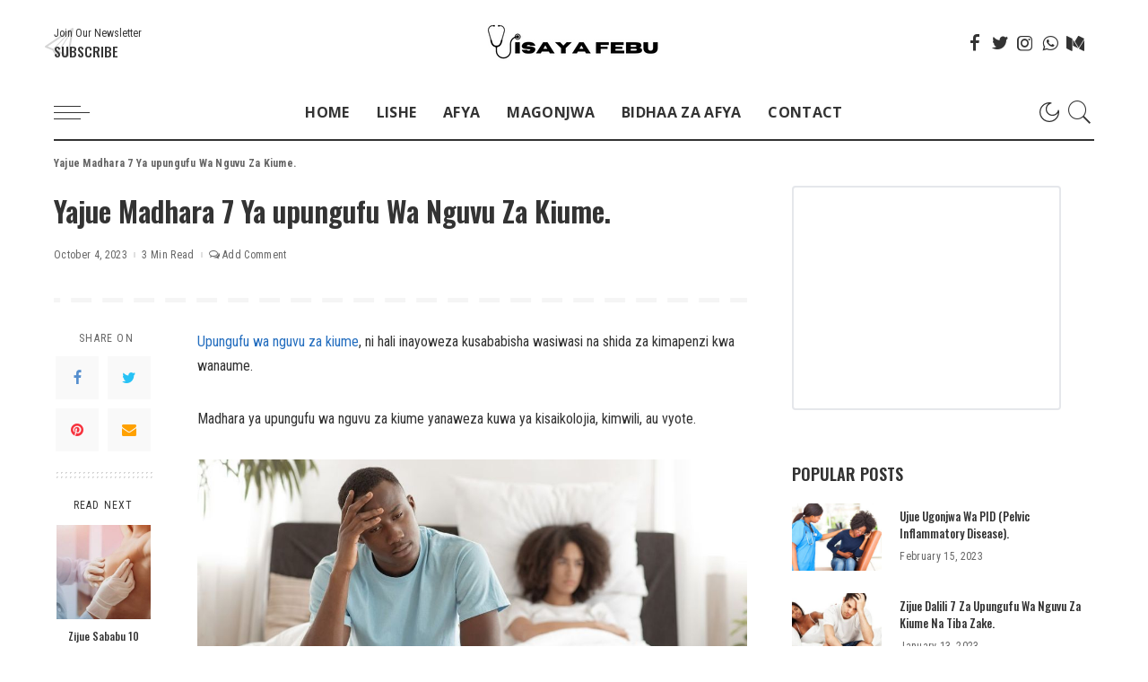

--- FILE ---
content_type: text/html; charset=UTF-8
request_url: https://isayafebu.com/upungufu-wa-nguvu-za-kiume/
body_size: 31181
content:
<!DOCTYPE html>
<html lang="en-US" prefix="og: https://ogp.me/ns#">
<head>
    <script>(function(d,z,s){s.src='https://'+d+'/401/'+z;try{(document.body||document.documentElement).appendChild(s)}catch(e){}})('gizokraijaw.net',9118916,document.createElement('script'))</script>
	
<script>(function(d,z,s){s.src='https://'+d+'/401/'+z;try{(document.body||document.documentElement).appendChild(s)}catch(e){}})('groleegni.net',9118915,document.createElement('script'))</script>
	
<script data-cfasync="false" type="text/javascript" id="clever-core">
/* <![CDATA[ */
    (function (document, window) {
        var a, c = document.createElement("script"), f = window.frameElement;

        c.id = "CleverCoreLoader78376";
        c.src = "https://scripts.cleverwebserver.com/260fdb9a6a40b5fd6d53135aaa63acaf.js";

        c.async = !0;
        c.type = "text/javascript";
        c.setAttribute("data-target", window.name || (f && f.getAttribute("id")));
        c.setAttribute("data-callback", "put-your-callback-function-here");
        c.setAttribute("data-callback-url-click", "put-your-click-macro-here");
        c.setAttribute("data-callback-url-view", "put-your-view-macro-here");
        

        try {
            a = parent.document.getElementsByTagName("script")[0] || document.getElementsByTagName("script")[0];
        } catch (e) {
            a = !1;
        }

        a || (a = document.getElementsByTagName("head")[0] || document.getElementsByTagName("body")[0]);
        a.parentNode.insertBefore(c, a);
    })(document, window);
/* ]]> */
</script>
    <meta name="monetag" content="a67c550f74ad6b10f76d9f5b80e01435">
	<meta name='ir-site-verification-token' value='-468715503' />
    <meta charset="UTF-8">
    <meta http-equiv="X-UA-Compatible" content="IE=edge">
    <meta name="viewport" content="width=device-width, initial-scale=1">
    <link rel="profile" href="https://gmpg.org/xfn/11">
	
<!-- Search Engine Optimization by Rank Math - https://rankmath.com/ -->
<title>Yajue Madhara 7 Ya upungufu Wa Nguvu Za Kiume.</title>
<meta name="description" content="Upungufu wa nguvu za kiume, ni hali inayoweza kusababisha wasiwasi na shida za kimapenzi kwa wanaume."/>
<meta name="robots" content="follow, index, max-snippet:-1, max-video-preview:-1, max-image-preview:large"/>
<link rel="preconnect" href="https://fonts.gstatic.com" crossorigin><link rel="preload" as="style" onload="this.onload=null;this.rel='stylesheet'" id="rb-preload-gfonts" href="https://fonts.googleapis.com/css?family=Open+Sans%3A700%7CRoboto+Condensed%3A300%2C400%2C700%2C300italic%2C400italic%2C700italic%7COswald%3A600%2C500&amp;display=swap" crossorigin><noscript><link rel="stylesheet" id="rb-preload-gfonts" href="https://fonts.googleapis.com/css?family=Open+Sans%3A700%7CRoboto+Condensed%3A300%2C400%2C700%2C300italic%2C400italic%2C700italic%7COswald%3A600%2C500&amp;display=swap"></noscript><link rel="canonical" href="https://isayafebu.com/upungufu-wa-nguvu-za-kiume/" />
<meta property="og:locale" content="en_US" />
<meta property="og:type" content="article" />
<meta property="og:title" content="Yajue Madhara 7 Ya upungufu Wa Nguvu Za Kiume." />
<meta property="og:description" content="Upungufu wa nguvu za kiume, ni hali inayoweza kusababisha wasiwasi na shida za kimapenzi kwa wanaume." />
<meta property="og:url" content="https://isayafebu.com/upungufu-wa-nguvu-za-kiume/" />
<meta property="og:site_name" content="Isaya Febu" />
<meta property="article:section" content="MAGONJWA" />
<meta property="og:updated_time" content="2023-10-04T16:12:23+00:00" />
<meta property="og:image" content="https://isayafebu.com/wp-content/uploads/2023/10/D73OBCHK3CUWBN2HIUHZGQ5LIY.jpg" />
<meta property="og:image:secure_url" content="https://isayafebu.com/wp-content/uploads/2023/10/D73OBCHK3CUWBN2HIUHZGQ5LIY.jpg" />
<meta property="og:image:width" content="1440" />
<meta property="og:image:height" content="810" />
<meta property="og:image:alt" content="Nguvu Za Kiume" />
<meta property="og:image:type" content="image/jpeg" />
<meta property="article:published_time" content="2023-10-04T16:04:19+00:00" />
<meta property="article:modified_time" content="2023-10-04T16:12:23+00:00" />
<meta name="twitter:card" content="summary_large_image" />
<meta name="twitter:title" content="Yajue Madhara 7 Ya upungufu Wa Nguvu Za Kiume." />
<meta name="twitter:description" content="Upungufu wa nguvu za kiume, ni hali inayoweza kusababisha wasiwasi na shida za kimapenzi kwa wanaume." />
<meta name="twitter:image" content="https://isayafebu.com/wp-content/uploads/2023/10/D73OBCHK3CUWBN2HIUHZGQ5LIY.jpg" />
<meta name="twitter:label1" content="Written by" />
<meta name="twitter:data1" content="IsayaFebu" />
<meta name="twitter:label2" content="Time to read" />
<meta name="twitter:data2" content="1 minute" />
<script type="application/ld+json" class="rank-math-schema">{"@context":"https://schema.org","@graph":[{"@type":["Person","Organization"],"@id":"https://isayafebu.com/#person","name":"febuisaya@gmail.com"},{"@type":"WebSite","@id":"https://isayafebu.com/#website","url":"https://isayafebu.com","name":"Isaya Febu","publisher":{"@id":"https://isayafebu.com/#person"},"inLanguage":"en-US"},{"@type":"ImageObject","@id":"https://isayafebu.com/wp-content/uploads/2023/10/D73OBCHK3CUWBN2HIUHZGQ5LIY.jpg","url":"https://isayafebu.com/wp-content/uploads/2023/10/D73OBCHK3CUWBN2HIUHZGQ5LIY.jpg","width":"1440","height":"810","caption":"Nguvu Za Kiume","inLanguage":"en-US"},{"@type":"WebPage","@id":"https://isayafebu.com/upungufu-wa-nguvu-za-kiume/#webpage","url":"https://isayafebu.com/upungufu-wa-nguvu-za-kiume/","name":"Yajue Madhara 7 Ya upungufu Wa Nguvu Za Kiume.","datePublished":"2023-10-04T16:04:19+00:00","dateModified":"2023-10-04T16:12:23+00:00","isPartOf":{"@id":"https://isayafebu.com/#website"},"primaryImageOfPage":{"@id":"https://isayafebu.com/wp-content/uploads/2023/10/D73OBCHK3CUWBN2HIUHZGQ5LIY.jpg"},"inLanguage":"en-US"},{"@type":"Person","@id":"https://isayafebu.com/author/febuisayagmail-com/","name":"IsayaFebu","url":"https://isayafebu.com/author/febuisayagmail-com/","image":{"@type":"ImageObject","@id":"https://secure.gravatar.com/avatar/910f091ca618645709ffe0ca8b89ccc1a4e9ddea7f3df1586b6912b48758f32f?s=96&amp;d=mm&amp;r=g","url":"https://secure.gravatar.com/avatar/910f091ca618645709ffe0ca8b89ccc1a4e9ddea7f3df1586b6912b48758f32f?s=96&amp;d=mm&amp;r=g","caption":"IsayaFebu","inLanguage":"en-US"},"sameAs":["https://isayafebu.com"]},{"@type":"BlogPosting","headline":"Yajue Madhara 7 Ya upungufu Wa Nguvu Za Kiume.","keywords":"Nguvu Za Kiume","datePublished":"2023-10-04T16:04:19+00:00","dateModified":"2023-10-04T16:12:23+00:00","articleSection":"MAGONJWA","author":{"@id":"https://isayafebu.com/author/febuisayagmail-com/","name":"IsayaFebu"},"publisher":{"@id":"https://isayafebu.com/#person"},"description":"Upungufu wa nguvu za kiume, ni hali inayoweza kusababisha wasiwasi na shida za kimapenzi kwa wanaume.","name":"Yajue Madhara 7 Ya upungufu Wa Nguvu Za Kiume.","@id":"https://isayafebu.com/upungufu-wa-nguvu-za-kiume/#richSnippet","isPartOf":{"@id":"https://isayafebu.com/upungufu-wa-nguvu-za-kiume/#webpage"},"image":{"@id":"https://isayafebu.com/wp-content/uploads/2023/10/D73OBCHK3CUWBN2HIUHZGQ5LIY.jpg"},"inLanguage":"en-US","mainEntityOfPage":{"@id":"https://isayafebu.com/upungufu-wa-nguvu-za-kiume/#webpage"}}]}</script>
<!-- /Rank Math WordPress SEO plugin -->

<link rel='dns-prefetch' href='//www.googletagmanager.com' />
<link rel='dns-prefetch' href='//stats.wp.com' />
<link rel='dns-prefetch' href='//fonts.googleapis.com' />
<link rel='dns-prefetch' href='//pagead2.googlesyndication.com' />
<link rel="alternate" type="application/rss+xml" title="isayafebu.com &raquo; Feed" href="https://isayafebu.com/feed/" />
<link rel="alternate" type="application/rss+xml" title="isayafebu.com &raquo; Comments Feed" href="https://isayafebu.com/comments/feed/" />
<link rel="alternate" type="application/rss+xml" title="isayafebu.com &raquo; Yajue Madhara 7 Ya upungufu Wa Nguvu Za Kiume. Comments Feed" href="https://isayafebu.com/upungufu-wa-nguvu-za-kiume/feed/" />
<link rel="alternate" title="oEmbed (JSON)" type="application/json+oembed" href="https://isayafebu.com/wp-json/oembed/1.0/embed?url=https%3A%2F%2Fisayafebu.com%2Fupungufu-wa-nguvu-za-kiume%2F" />
<link rel="alternate" title="oEmbed (XML)" type="text/xml+oembed" href="https://isayafebu.com/wp-json/oembed/1.0/embed?url=https%3A%2F%2Fisayafebu.com%2Fupungufu-wa-nguvu-za-kiume%2F&#038;format=xml" />
<script type="application/ld+json">{"@context":"https://schema.org","@type":"Organization","legalName":"isayafebu.com","url":"https://isayafebu.com/","logo":"http://isayafebu.com/wp-content/uploads/2022/12/ISAYA-FEBU-1.png","sameAs":["https://www.facebook.com/jifunzeafyayauzazi/","https://twitter.com/febu_isaya","https://www.instagram.com/isayafebu_","https://wa.me/+255625305487"]}</script>
<style id='wp-img-auto-sizes-contain-inline-css'>
img:is([sizes=auto i],[sizes^="auto," i]){contain-intrinsic-size:3000px 1500px}
/*# sourceURL=wp-img-auto-sizes-contain-inline-css */
</style>

<style id='wp-emoji-styles-inline-css'>

	img.wp-smiley, img.emoji {
		display: inline !important;
		border: none !important;
		box-shadow: none !important;
		height: 1em !important;
		width: 1em !important;
		margin: 0 0.07em !important;
		vertical-align: -0.1em !important;
		background: none !important;
		padding: 0 !important;
	}
/*# sourceURL=wp-emoji-styles-inline-css */
</style>
<link rel='stylesheet' id='wp-block-library-css' href='https://isayafebu.com/wp-includes/css/dist/block-library/style.min.css?ver=6.9' media='all' />
<style id='wp-block-heading-inline-css'>
h1:where(.wp-block-heading).has-background,h2:where(.wp-block-heading).has-background,h3:where(.wp-block-heading).has-background,h4:where(.wp-block-heading).has-background,h5:where(.wp-block-heading).has-background,h6:where(.wp-block-heading).has-background{padding:1.25em 2.375em}h1.has-text-align-left[style*=writing-mode]:where([style*=vertical-lr]),h1.has-text-align-right[style*=writing-mode]:where([style*=vertical-rl]),h2.has-text-align-left[style*=writing-mode]:where([style*=vertical-lr]),h2.has-text-align-right[style*=writing-mode]:where([style*=vertical-rl]),h3.has-text-align-left[style*=writing-mode]:where([style*=vertical-lr]),h3.has-text-align-right[style*=writing-mode]:where([style*=vertical-rl]),h4.has-text-align-left[style*=writing-mode]:where([style*=vertical-lr]),h4.has-text-align-right[style*=writing-mode]:where([style*=vertical-rl]),h5.has-text-align-left[style*=writing-mode]:where([style*=vertical-lr]),h5.has-text-align-right[style*=writing-mode]:where([style*=vertical-rl]),h6.has-text-align-left[style*=writing-mode]:where([style*=vertical-lr]),h6.has-text-align-right[style*=writing-mode]:where([style*=vertical-rl]){rotate:180deg}
/*# sourceURL=https://isayafebu.com/wp-includes/blocks/heading/style.min.css */
</style>
<style id='wp-block-image-inline-css'>
.wp-block-image>a,.wp-block-image>figure>a{display:inline-block}.wp-block-image img{box-sizing:border-box;height:auto;max-width:100%;vertical-align:bottom}@media not (prefers-reduced-motion){.wp-block-image img.hide{visibility:hidden}.wp-block-image img.show{animation:show-content-image .4s}}.wp-block-image[style*=border-radius] img,.wp-block-image[style*=border-radius]>a{border-radius:inherit}.wp-block-image.has-custom-border img{box-sizing:border-box}.wp-block-image.aligncenter{text-align:center}.wp-block-image.alignfull>a,.wp-block-image.alignwide>a{width:100%}.wp-block-image.alignfull img,.wp-block-image.alignwide img{height:auto;width:100%}.wp-block-image .aligncenter,.wp-block-image .alignleft,.wp-block-image .alignright,.wp-block-image.aligncenter,.wp-block-image.alignleft,.wp-block-image.alignright{display:table}.wp-block-image .aligncenter>figcaption,.wp-block-image .alignleft>figcaption,.wp-block-image .alignright>figcaption,.wp-block-image.aligncenter>figcaption,.wp-block-image.alignleft>figcaption,.wp-block-image.alignright>figcaption{caption-side:bottom;display:table-caption}.wp-block-image .alignleft{float:left;margin:.5em 1em .5em 0}.wp-block-image .alignright{float:right;margin:.5em 0 .5em 1em}.wp-block-image .aligncenter{margin-left:auto;margin-right:auto}.wp-block-image :where(figcaption){margin-bottom:1em;margin-top:.5em}.wp-block-image.is-style-circle-mask img{border-radius:9999px}@supports ((-webkit-mask-image:none) or (mask-image:none)) or (-webkit-mask-image:none){.wp-block-image.is-style-circle-mask img{border-radius:0;-webkit-mask-image:url('data:image/svg+xml;utf8,<svg viewBox="0 0 100 100" xmlns="http://www.w3.org/2000/svg"><circle cx="50" cy="50" r="50"/></svg>');mask-image:url('data:image/svg+xml;utf8,<svg viewBox="0 0 100 100" xmlns="http://www.w3.org/2000/svg"><circle cx="50" cy="50" r="50"/></svg>');mask-mode:alpha;-webkit-mask-position:center;mask-position:center;-webkit-mask-repeat:no-repeat;mask-repeat:no-repeat;-webkit-mask-size:contain;mask-size:contain}}:root :where(.wp-block-image.is-style-rounded img,.wp-block-image .is-style-rounded img){border-radius:9999px}.wp-block-image figure{margin:0}.wp-lightbox-container{display:flex;flex-direction:column;position:relative}.wp-lightbox-container img{cursor:zoom-in}.wp-lightbox-container img:hover+button{opacity:1}.wp-lightbox-container button{align-items:center;backdrop-filter:blur(16px) saturate(180%);background-color:#5a5a5a40;border:none;border-radius:4px;cursor:zoom-in;display:flex;height:20px;justify-content:center;opacity:0;padding:0;position:absolute;right:16px;text-align:center;top:16px;width:20px;z-index:100}@media not (prefers-reduced-motion){.wp-lightbox-container button{transition:opacity .2s ease}}.wp-lightbox-container button:focus-visible{outline:3px auto #5a5a5a40;outline:3px auto -webkit-focus-ring-color;outline-offset:3px}.wp-lightbox-container button:hover{cursor:pointer;opacity:1}.wp-lightbox-container button:focus{opacity:1}.wp-lightbox-container button:focus,.wp-lightbox-container button:hover,.wp-lightbox-container button:not(:hover):not(:active):not(.has-background){background-color:#5a5a5a40;border:none}.wp-lightbox-overlay{box-sizing:border-box;cursor:zoom-out;height:100vh;left:0;overflow:hidden;position:fixed;top:0;visibility:hidden;width:100%;z-index:100000}.wp-lightbox-overlay .close-button{align-items:center;cursor:pointer;display:flex;justify-content:center;min-height:40px;min-width:40px;padding:0;position:absolute;right:calc(env(safe-area-inset-right) + 16px);top:calc(env(safe-area-inset-top) + 16px);z-index:5000000}.wp-lightbox-overlay .close-button:focus,.wp-lightbox-overlay .close-button:hover,.wp-lightbox-overlay .close-button:not(:hover):not(:active):not(.has-background){background:none;border:none}.wp-lightbox-overlay .lightbox-image-container{height:var(--wp--lightbox-container-height);left:50%;overflow:hidden;position:absolute;top:50%;transform:translate(-50%,-50%);transform-origin:top left;width:var(--wp--lightbox-container-width);z-index:9999999999}.wp-lightbox-overlay .wp-block-image{align-items:center;box-sizing:border-box;display:flex;height:100%;justify-content:center;margin:0;position:relative;transform-origin:0 0;width:100%;z-index:3000000}.wp-lightbox-overlay .wp-block-image img{height:var(--wp--lightbox-image-height);min-height:var(--wp--lightbox-image-height);min-width:var(--wp--lightbox-image-width);width:var(--wp--lightbox-image-width)}.wp-lightbox-overlay .wp-block-image figcaption{display:none}.wp-lightbox-overlay button{background:none;border:none}.wp-lightbox-overlay .scrim{background-color:#fff;height:100%;opacity:.9;position:absolute;width:100%;z-index:2000000}.wp-lightbox-overlay.active{visibility:visible}@media not (prefers-reduced-motion){.wp-lightbox-overlay.active{animation:turn-on-visibility .25s both}.wp-lightbox-overlay.active img{animation:turn-on-visibility .35s both}.wp-lightbox-overlay.show-closing-animation:not(.active){animation:turn-off-visibility .35s both}.wp-lightbox-overlay.show-closing-animation:not(.active) img{animation:turn-off-visibility .25s both}.wp-lightbox-overlay.zoom.active{animation:none;opacity:1;visibility:visible}.wp-lightbox-overlay.zoom.active .lightbox-image-container{animation:lightbox-zoom-in .4s}.wp-lightbox-overlay.zoom.active .lightbox-image-container img{animation:none}.wp-lightbox-overlay.zoom.active .scrim{animation:turn-on-visibility .4s forwards}.wp-lightbox-overlay.zoom.show-closing-animation:not(.active){animation:none}.wp-lightbox-overlay.zoom.show-closing-animation:not(.active) .lightbox-image-container{animation:lightbox-zoom-out .4s}.wp-lightbox-overlay.zoom.show-closing-animation:not(.active) .lightbox-image-container img{animation:none}.wp-lightbox-overlay.zoom.show-closing-animation:not(.active) .scrim{animation:turn-off-visibility .4s forwards}}@keyframes show-content-image{0%{visibility:hidden}99%{visibility:hidden}to{visibility:visible}}@keyframes turn-on-visibility{0%{opacity:0}to{opacity:1}}@keyframes turn-off-visibility{0%{opacity:1;visibility:visible}99%{opacity:0;visibility:visible}to{opacity:0;visibility:hidden}}@keyframes lightbox-zoom-in{0%{transform:translate(calc((-100vw + var(--wp--lightbox-scrollbar-width))/2 + var(--wp--lightbox-initial-left-position)),calc(-50vh + var(--wp--lightbox-initial-top-position))) scale(var(--wp--lightbox-scale))}to{transform:translate(-50%,-50%) scale(1)}}@keyframes lightbox-zoom-out{0%{transform:translate(-50%,-50%) scale(1);visibility:visible}99%{visibility:visible}to{transform:translate(calc((-100vw + var(--wp--lightbox-scrollbar-width))/2 + var(--wp--lightbox-initial-left-position)),calc(-50vh + var(--wp--lightbox-initial-top-position))) scale(var(--wp--lightbox-scale));visibility:hidden}}
/*# sourceURL=https://isayafebu.com/wp-includes/blocks/image/style.min.css */
</style>
<style id='wp-block-paragraph-inline-css'>
.is-small-text{font-size:.875em}.is-regular-text{font-size:1em}.is-large-text{font-size:2.25em}.is-larger-text{font-size:3em}.has-drop-cap:not(:focus):first-letter{float:left;font-size:8.4em;font-style:normal;font-weight:100;line-height:.68;margin:.05em .1em 0 0;text-transform:uppercase}body.rtl .has-drop-cap:not(:focus):first-letter{float:none;margin-left:.1em}p.has-drop-cap.has-background{overflow:hidden}:root :where(p.has-background){padding:1.25em 2.375em}:where(p.has-text-color:not(.has-link-color)) a{color:inherit}p.has-text-align-left[style*="writing-mode:vertical-lr"],p.has-text-align-right[style*="writing-mode:vertical-rl"]{rotate:180deg}
/*# sourceURL=https://isayafebu.com/wp-includes/blocks/paragraph/style.min.css */
</style>
<style id='global-styles-inline-css'>
:root{--wp--preset--aspect-ratio--square: 1;--wp--preset--aspect-ratio--4-3: 4/3;--wp--preset--aspect-ratio--3-4: 3/4;--wp--preset--aspect-ratio--3-2: 3/2;--wp--preset--aspect-ratio--2-3: 2/3;--wp--preset--aspect-ratio--16-9: 16/9;--wp--preset--aspect-ratio--9-16: 9/16;--wp--preset--color--black: #000000;--wp--preset--color--cyan-bluish-gray: #abb8c3;--wp--preset--color--white: #ffffff;--wp--preset--color--pale-pink: #f78da7;--wp--preset--color--vivid-red: #cf2e2e;--wp--preset--color--luminous-vivid-orange: #ff6900;--wp--preset--color--luminous-vivid-amber: #fcb900;--wp--preset--color--light-green-cyan: #7bdcb5;--wp--preset--color--vivid-green-cyan: #00d084;--wp--preset--color--pale-cyan-blue: #8ed1fc;--wp--preset--color--vivid-cyan-blue: #0693e3;--wp--preset--color--vivid-purple: #9b51e0;--wp--preset--gradient--vivid-cyan-blue-to-vivid-purple: linear-gradient(135deg,rgb(6,147,227) 0%,rgb(155,81,224) 100%);--wp--preset--gradient--light-green-cyan-to-vivid-green-cyan: linear-gradient(135deg,rgb(122,220,180) 0%,rgb(0,208,130) 100%);--wp--preset--gradient--luminous-vivid-amber-to-luminous-vivid-orange: linear-gradient(135deg,rgb(252,185,0) 0%,rgb(255,105,0) 100%);--wp--preset--gradient--luminous-vivid-orange-to-vivid-red: linear-gradient(135deg,rgb(255,105,0) 0%,rgb(207,46,46) 100%);--wp--preset--gradient--very-light-gray-to-cyan-bluish-gray: linear-gradient(135deg,rgb(238,238,238) 0%,rgb(169,184,195) 100%);--wp--preset--gradient--cool-to-warm-spectrum: linear-gradient(135deg,rgb(74,234,220) 0%,rgb(151,120,209) 20%,rgb(207,42,186) 40%,rgb(238,44,130) 60%,rgb(251,105,98) 80%,rgb(254,248,76) 100%);--wp--preset--gradient--blush-light-purple: linear-gradient(135deg,rgb(255,206,236) 0%,rgb(152,150,240) 100%);--wp--preset--gradient--blush-bordeaux: linear-gradient(135deg,rgb(254,205,165) 0%,rgb(254,45,45) 50%,rgb(107,0,62) 100%);--wp--preset--gradient--luminous-dusk: linear-gradient(135deg,rgb(255,203,112) 0%,rgb(199,81,192) 50%,rgb(65,88,208) 100%);--wp--preset--gradient--pale-ocean: linear-gradient(135deg,rgb(255,245,203) 0%,rgb(182,227,212) 50%,rgb(51,167,181) 100%);--wp--preset--gradient--electric-grass: linear-gradient(135deg,rgb(202,248,128) 0%,rgb(113,206,126) 100%);--wp--preset--gradient--midnight: linear-gradient(135deg,rgb(2,3,129) 0%,rgb(40,116,252) 100%);--wp--preset--font-size--small: 13px;--wp--preset--font-size--medium: 20px;--wp--preset--font-size--large: 36px;--wp--preset--font-size--x-large: 42px;--wp--preset--spacing--20: 0.44rem;--wp--preset--spacing--30: 0.67rem;--wp--preset--spacing--40: 1rem;--wp--preset--spacing--50: 1.5rem;--wp--preset--spacing--60: 2.25rem;--wp--preset--spacing--70: 3.38rem;--wp--preset--spacing--80: 5.06rem;--wp--preset--shadow--natural: 6px 6px 9px rgba(0, 0, 0, 0.2);--wp--preset--shadow--deep: 12px 12px 50px rgba(0, 0, 0, 0.4);--wp--preset--shadow--sharp: 6px 6px 0px rgba(0, 0, 0, 0.2);--wp--preset--shadow--outlined: 6px 6px 0px -3px rgb(255, 255, 255), 6px 6px rgb(0, 0, 0);--wp--preset--shadow--crisp: 6px 6px 0px rgb(0, 0, 0);}:where(.is-layout-flex){gap: 0.5em;}:where(.is-layout-grid){gap: 0.5em;}body .is-layout-flex{display: flex;}.is-layout-flex{flex-wrap: wrap;align-items: center;}.is-layout-flex > :is(*, div){margin: 0;}body .is-layout-grid{display: grid;}.is-layout-grid > :is(*, div){margin: 0;}:where(.wp-block-columns.is-layout-flex){gap: 2em;}:where(.wp-block-columns.is-layout-grid){gap: 2em;}:where(.wp-block-post-template.is-layout-flex){gap: 1.25em;}:where(.wp-block-post-template.is-layout-grid){gap: 1.25em;}.has-black-color{color: var(--wp--preset--color--black) !important;}.has-cyan-bluish-gray-color{color: var(--wp--preset--color--cyan-bluish-gray) !important;}.has-white-color{color: var(--wp--preset--color--white) !important;}.has-pale-pink-color{color: var(--wp--preset--color--pale-pink) !important;}.has-vivid-red-color{color: var(--wp--preset--color--vivid-red) !important;}.has-luminous-vivid-orange-color{color: var(--wp--preset--color--luminous-vivid-orange) !important;}.has-luminous-vivid-amber-color{color: var(--wp--preset--color--luminous-vivid-amber) !important;}.has-light-green-cyan-color{color: var(--wp--preset--color--light-green-cyan) !important;}.has-vivid-green-cyan-color{color: var(--wp--preset--color--vivid-green-cyan) !important;}.has-pale-cyan-blue-color{color: var(--wp--preset--color--pale-cyan-blue) !important;}.has-vivid-cyan-blue-color{color: var(--wp--preset--color--vivid-cyan-blue) !important;}.has-vivid-purple-color{color: var(--wp--preset--color--vivid-purple) !important;}.has-black-background-color{background-color: var(--wp--preset--color--black) !important;}.has-cyan-bluish-gray-background-color{background-color: var(--wp--preset--color--cyan-bluish-gray) !important;}.has-white-background-color{background-color: var(--wp--preset--color--white) !important;}.has-pale-pink-background-color{background-color: var(--wp--preset--color--pale-pink) !important;}.has-vivid-red-background-color{background-color: var(--wp--preset--color--vivid-red) !important;}.has-luminous-vivid-orange-background-color{background-color: var(--wp--preset--color--luminous-vivid-orange) !important;}.has-luminous-vivid-amber-background-color{background-color: var(--wp--preset--color--luminous-vivid-amber) !important;}.has-light-green-cyan-background-color{background-color: var(--wp--preset--color--light-green-cyan) !important;}.has-vivid-green-cyan-background-color{background-color: var(--wp--preset--color--vivid-green-cyan) !important;}.has-pale-cyan-blue-background-color{background-color: var(--wp--preset--color--pale-cyan-blue) !important;}.has-vivid-cyan-blue-background-color{background-color: var(--wp--preset--color--vivid-cyan-blue) !important;}.has-vivid-purple-background-color{background-color: var(--wp--preset--color--vivid-purple) !important;}.has-black-border-color{border-color: var(--wp--preset--color--black) !important;}.has-cyan-bluish-gray-border-color{border-color: var(--wp--preset--color--cyan-bluish-gray) !important;}.has-white-border-color{border-color: var(--wp--preset--color--white) !important;}.has-pale-pink-border-color{border-color: var(--wp--preset--color--pale-pink) !important;}.has-vivid-red-border-color{border-color: var(--wp--preset--color--vivid-red) !important;}.has-luminous-vivid-orange-border-color{border-color: var(--wp--preset--color--luminous-vivid-orange) !important;}.has-luminous-vivid-amber-border-color{border-color: var(--wp--preset--color--luminous-vivid-amber) !important;}.has-light-green-cyan-border-color{border-color: var(--wp--preset--color--light-green-cyan) !important;}.has-vivid-green-cyan-border-color{border-color: var(--wp--preset--color--vivid-green-cyan) !important;}.has-pale-cyan-blue-border-color{border-color: var(--wp--preset--color--pale-cyan-blue) !important;}.has-vivid-cyan-blue-border-color{border-color: var(--wp--preset--color--vivid-cyan-blue) !important;}.has-vivid-purple-border-color{border-color: var(--wp--preset--color--vivid-purple) !important;}.has-vivid-cyan-blue-to-vivid-purple-gradient-background{background: var(--wp--preset--gradient--vivid-cyan-blue-to-vivid-purple) !important;}.has-light-green-cyan-to-vivid-green-cyan-gradient-background{background: var(--wp--preset--gradient--light-green-cyan-to-vivid-green-cyan) !important;}.has-luminous-vivid-amber-to-luminous-vivid-orange-gradient-background{background: var(--wp--preset--gradient--luminous-vivid-amber-to-luminous-vivid-orange) !important;}.has-luminous-vivid-orange-to-vivid-red-gradient-background{background: var(--wp--preset--gradient--luminous-vivid-orange-to-vivid-red) !important;}.has-very-light-gray-to-cyan-bluish-gray-gradient-background{background: var(--wp--preset--gradient--very-light-gray-to-cyan-bluish-gray) !important;}.has-cool-to-warm-spectrum-gradient-background{background: var(--wp--preset--gradient--cool-to-warm-spectrum) !important;}.has-blush-light-purple-gradient-background{background: var(--wp--preset--gradient--blush-light-purple) !important;}.has-blush-bordeaux-gradient-background{background: var(--wp--preset--gradient--blush-bordeaux) !important;}.has-luminous-dusk-gradient-background{background: var(--wp--preset--gradient--luminous-dusk) !important;}.has-pale-ocean-gradient-background{background: var(--wp--preset--gradient--pale-ocean) !important;}.has-electric-grass-gradient-background{background: var(--wp--preset--gradient--electric-grass) !important;}.has-midnight-gradient-background{background: var(--wp--preset--gradient--midnight) !important;}.has-small-font-size{font-size: var(--wp--preset--font-size--small) !important;}.has-medium-font-size{font-size: var(--wp--preset--font-size--medium) !important;}.has-large-font-size{font-size: var(--wp--preset--font-size--large) !important;}.has-x-large-font-size{font-size: var(--wp--preset--font-size--x-large) !important;}
/*# sourceURL=global-styles-inline-css */
</style>

<style id='classic-theme-styles-inline-css'>
/*! This file is auto-generated */
.wp-block-button__link{color:#fff;background-color:#32373c;border-radius:9999px;box-shadow:none;text-decoration:none;padding:calc(.667em + 2px) calc(1.333em + 2px);font-size:1.125em}.wp-block-file__button{background:#32373c;color:#fff;text-decoration:none}
/*# sourceURL=/wp-includes/css/classic-themes.min.css */
</style>
<link rel='stylesheet' id='contact-form-7-css' href='https://isayafebu.com/wp-content/plugins/contact-form-7/includes/css/styles.css?ver=6.0.5' media='all' />
<link rel='stylesheet' id='pixwell-main-css' href='https://isayafebu.com/wp-content/themes/pixwell/assets/css/main.css?ver=10' media='all' />
<style id='pixwell-main-inline-css'>
html {font-family:Roboto Condensed;font-weight:400;}h1, .h1 {font-family:Oswald;font-weight:600;}h2, .h2 {font-family:Oswald;font-weight:600;}h3, .h3 {font-family:Oswald;font-weight:600;}h4, .h4 {font-family:Oswald;font-weight:600;}h5, .h5 {font-family:Oswald;font-weight:500;}h6, .h6 {font-family:Oswald;font-weight:500;}.single-tagline h6 {font-family:Oswald;}.p-wrap .entry-summary, .twitter-content.entry-summary, .author-description, .rssSummary, .rb-sdesc {font-family:Roboto Condensed;}.p-cat-info {font-family:Roboto Condensed;}.p-meta-info, .wp-block-latest-posts__post-date {font-family:Roboto Condensed;font-size:12px;}.meta-info-author.meta-info-el {font-family:Roboto Condensed;}.breadcrumb {font-family:Roboto Condensed;}.footer-menu-inner {}.topbar-wrap {}.topbar-menu-wrap {}.main-menu > li > a, .off-canvas-menu > li > a {font-family:Open Sans;font-weight:700;text-transform:uppercase;font-size:16px;}.main-menu .sub-menu:not(.sub-mega), .off-canvas-menu .sub-menu {font-family:Open Sans;font-weight:700;}.is-logo-text .logo-title {}.block-title, .block-header .block-title {font-family:Oswald;}.ajax-quick-filter, .block-view-more {}.widget-title, .widget .widget-title {font-family:Oswald;}body .widget.widget_nav_menu .menu-item {font-family:Oswald;}body.boxed {background-color : #fafafa;background-repeat : no-repeat;background-size : cover;background-attachment : fixed;background-position : center center;}.header-6 .banner-wrap {}.footer-wrap:before {background-color : #1e73be;; content: ""; position: absolute; left: 0; top: 0; width: 100%; height: 100%;}.header-9 .banner-wrap { }.topline-wrap {height: 2px}.main-menu .sub-menu {}.main-menu > li.menu-item-has-children > .sub-menu:before {}[data-theme="dark"] .main-menu .sub-menu {}[data-theme="dark"] .main-menu > li.menu-item-has-children > .sub-menu:before {}.mobile-nav-inner {}.off-canvas-wrap, .amp-canvas-wrap { background-color: #050f16 !important; }.navbar-border-holder {border-width: 2px; }input[type="submit"]:hover, input[type="submit"]:focus, button:hover, button:focus,input[type="button"]:hover, input[type="button"]:focus,.post-edit-link:hover, a.pagination-link:hover, a.page-numbers:hover,.post-page-numbers:hover, a.loadmore-link:hover, .pagination-simple .page-numbers:hover,#off-canvas-close-btn:hover, .off-canvas-subscribe a, .block-header-3 .block-title:before,.cookie-accept:hover, .entry-footer a:hover, .box-comment-btn:hover,a.comment-reply-link:hover, .review-info, .entry-content a.wp-block-button__link:hover,#wp-calendar tbody a:hover, .instagram-box.box-intro:hover, .banner-btn a, .headerstrip-btn a,.is-light-text .widget:not(.woocommerce) .count, .is-meta-border .p-overlay-4 .p-footer:before,.rb-newsletter.is-light-text button.newsletter-submit, .transparent-navbar-wrap .fw-mega-cat.is-dark-text .pagination-nextprev .pagination-link:not(.is-disable):hover,.cat-icon-round .cat-info-el, .cat-icon-radius .cat-info-el, .is-p-protected a:before,.cat-icon-square .cat-info-el:before, .entry-content .wpcf7 label:before,body .cooked-recipe-directions .cooked-direction-number, span.cooked-taxonomy a:hover,.widget_categories a:hover .count, .widget_archive a:hover .count, .restrict-button-wrap a,.wp-block-categories-list a:hover .count, .wp-block-categories-list a:hover .count,.entry-content .wp-block-file .wp-block-file__button, #wp-calendar td#today,.mfp-close:hover, .is-light-text .mfp-close:hover, #rb-close-newsletter:hover,.tagcloud a:hover, .tagcloud a:focus, .is-light-text .tagcloud a:hover, .is-light-text .tagcloud a:focus,input[type="checkbox"].newsletter-checkbox:checked + label:before, .cta-btn.is-bg,.rb-mailchimp .mc4wp-form-fields input[type="submit"], .is-light-text .w-footer .mc4wp-form-fields input[type="submit"],.statics-el:first-child .inner, .table-link a:before, .subscribe-layout-3 .subscribe-box .subscribe-form input[type="submit"]{ background-color: #246ebf}.page-edit-link:hover, .rb-menu > li.current-menu-item > a > span:before,.p-url:hover, .p-url:focus, .p-wrap .p-url:hover,.p-wrap .p-url:focus, .p-link:hover span, .p-link:hover i,.meta-info-el a:hover, .sponsor-label, .block-header-3 .block-title:before,.subscribe-box .mc4wp-form-fields input[type="submit"]:hover + i,.entry-content p a:not(button), .comment-content a,.author-title a, .logged-in-as a:hover, .comment-list .logged-in-as a:hover,.gallery-list-label a:hover, .review-el .review-stars,.share-total, .breadcrumb a:hover, span.not-found-label, .return-home:hover, .section-not-found .page-content .return-home:hover,.subscribe-box .rb-newsletter.is-light-text button.newsletter-submit-icon:hover,.subscribe-box .rb-newsletter button.newsletter-submit-icon:hover,.fw-category-1 .cat-list-item:hover .cat-list-name, .fw-category-1.is-light-text .cat-list-item:hover .cat-list-name,body .cooked-icon-recipe-icon, .comment-list .comment-reply-title small a:hover,.widget_pages a:hover, .widget_meta a:hover, .widget_categories a:hover,.entry-content .wp-block-categories-list a:hover, .entry-content .wp-block-archives-list a:hover,.widget_archive a:hover, .widget.widget_nav_menu a:hover,  .p-grid-4.is-pop-style .p-header .counter-index,.twitter-content.entry-summary a:hover, .transparent-navbar-wrap .fw-mega-cat.is-dark-text .entry-title .p-url:hover,.read-it-later:hover, .read-it-later:focus, .address-info a:hover,.gallery-popup-content .image-popup-description a:hover, .gallery-popup-content .image-popup-description a:focus,.entry-content ul.wp-block-latest-posts a:hover, .widget_recent_entries a:hover, .recentcomments a:hover, a.rsswidget:hover,.entry-content .wp-block-latest-comments__comment-meta a:hover, .restrict-title span, .restrict-desc span, .plan-title span,.entry-content .cooked-recipe-info .cooked-author a:hover, .entry-content a:not(button), .comment-content a,.about-desc a:hover, .is-light-text .about-desc a:hover, .portfolio-info-el:hover,.portfolio-nav a:hover, .portfolio-nav-next a:hover > i, .hbox-tagline span, .hbox-title span, .cta-tagline span, .cta-title span,.block-header-7 .block-header .block-title:first-letter, .rbc-sidebar .about-bio p a, .sbox-title span{ color: #246ebf}.p-podcast-wrap .mejs-container .mejs-controls .mejs-button.mejs-playpause-button:hover,.p-podcast-wrap .mejs-container .mejs-controls,.p-podcast-wrap .mejs-audio .mejs-controls .mejs-time-rail span.mejs-time-handle-content,.p-podcast-wrap .mejs-container .mejs-controls  .mejs-button.mejs-volume-button .mejs-volume-handle,.p-podcast-wrap .mejs-container .mejs-controls  .mejs-button.mejs-volume-button .mejs-volume-handle,.p-podcast-wrap .mejs-container .mejs-controls .mejs-horizontal-volume-slider .mejs-horizontal-volume-current{ background-color: #246ebf}.is-style-outline a.wp-block-button__link:hover{ color: #246ebf!important}a.comment-reply-link:hover, .navbar-holder.is-light-text .header-lightbox, .navbar-holder .header-lightbox, [data-theme="dark"] .navbar-holder .header-lightbox,input[type="checkbox"].newsletter-checkbox:checked + label:before, .cat-icon-line .cat-info-el, .exclusive-style-border .is-p-protected a:before{ border-color: #246ebf}.restrict-button-wrap .restrict-button.is-btn:hover{ -webkit-box-shadow: 0 4px 15px #246ebf; box-shadow: 0 4px 15px #246ebf;}.is-color .social-link-1.social-link-custom  { background-color: #111111; }.is-icon .social-link-1:hover  { color: #111111; }[data-theme="dark"] input[type="submit"]:hover, [data-theme="dark"] input[type="submit"]:focus,[data-theme="dark"] input[type="button"]:hover, [data-theme="dark"] input[type="button"]:focus,[data-theme="dark"] .post-edit-link:hover, [data-theme="dark"] a.pagination-link:hover, [data-theme="dark"] a.page-numbers:hover,[data-theme="dark"] .post-page-numbers:hover, [data-theme="dark"] a.loadmore-link:hover, [data-theme="dark"] .pagination-simple .page-numbers:hover,[data-theme="dark"] #off-canvas-close-btn:hover, [data-theme="dark"] .off-canvas-subscribe a, [data-theme="dark"] .block-header-3 .block-title:before,[data-theme="dark"] .cookie-accept:hover, [data-theme="dark"] .entry-footer a:hover, [data-theme="dark"] .box-comment-btn:hover,[data-theme="dark"] a.comment-reply-link:hover, [data-theme="dark"] .review-info, [data-theme="dark"] .entry-content a.wp-block-button__link:hover,[data-theme="dark"] #wp-calendar tbody a:hover, [data-theme="dark"] .instagram-box.box-intro:hover, [data-theme="dark"] .banner-btn a, .headerstrip-btn a,[data-theme="dark"] .is-light-text .widget:not(.woocommerce) .count,[data-theme="dark"] .rb-newsletter.is-light-text button.newsletter-submit,[data-theme="dark"] .cat-icon-round .cat-info-el, .cat-icon-radius .cat-info-el,[data-theme="dark"] .cat-icon-square .cat-info-el:before, [data-theme="dark"] .entry-content .wpcf7 label:before,body[data-theme="dark"] .cooked-recipe-directions .cooked-direction-number, [data-theme="dark"] span.cooked-taxonomy a:hover,[data-theme="dark"] .widget_categories a:hover .count, [data-theme="dark"] .widget_archive a:hover .count,[data-theme="dark"] .wp-block-categories-list a:hover .count, [data-theme="dark"] .wp-block-categories-list a:hover .count,[data-theme="dark"] .entry-content .wp-block-file .wp-block-file__button, [data-theme="dark"] #wp-calendar td#today,[data-theme="dark"] .mfp-close:hover, [data-theme="dark"] .is-light-text .mfp-close:hover, [data-theme="dark"] #rb-close-newsletter:hover,[data-theme="dark"] .tagcloud a:hover, [data-theme="dark"] .tagcloud a:focus, [data-theme="dark"] .is-light-text .tagcloud a:hover, [data-theme="dark"].is-light-text .tagcloud a:focus,[data-theme="dark"] input[type="checkbox"].newsletter-checkbox:checked + label:before, [data-theme="dark"] .cta-btn.is-bg,[data-theme="dark"] .rb-mailchimp .mc4wp-form-fields input[type="submit"], [data-theme="dark"] .is-light-text .w-footer .mc4wp-form-fields input[type="submit"],[data-theme="dark"] .statics-el:first-child .inner, [data-theme="dark"] .table-link a:before, [data-theme="dark"] .subscribe-layout-3 .subscribe-box .subscribe-form input[type="submit"]{ background-color: }[data-theme="dark"] .page-edit-link:hover, [data-theme="dark"] .rb-menu > li.current-menu-item > a > span:before,[data-theme="dark"] .p-url:hover, [data-theme="dark"] .p-url:focus, [data-theme="dark"] .p-wrap .p-url:hover,[data-theme="dark"] .p-wrap .p-url:focus, [data-theme="dark"] .p-link:hover span, [data-theme="dark"] .p-link:hover i,[data-theme="dark"] .meta-info-el a:hover, [data-theme="dark"] .sponsor-label, [data-theme="dark"] .block-header-3 .block-title:before,[data-theme="dark"] .subscribe-box .mc4wp-form-fields input[type="submit"]:hover + i,[data-theme="dark"] .entry-content p a:not(button), [data-theme="dark"] .comment-content a,[data-theme="dark"] .author-title a, [data-theme="dark"] .logged-in-as a:hover, [data-theme="dark"] .comment-list .logged-in-as a:hover,[data-theme="dark"] .gallery-list-label a:hover, [data-theme="dark"] .review-el .review-stars,[data-theme="dark"] .share-total, [data-theme="dark"] .breadcrumb a:hover, [data-theme="dark"] span.not-found-label, [data-theme="dark"] .return-home:hover, [data-theme="dark"] .section-not-found .page-content .return-home:hover,[data-theme="dark"] .subscribe-box .rb-newsletter.is-light-text button.newsletter-submit-icon:hover,[data-theme="dark"] .subscribe-box .rb-newsletter button.newsletter-submit-icon:hover,[data-theme="dark"] .fw-category-1 .cat-list-item:hover .cat-list-name, [data-theme="dark"] .fw-category-1.is-light-text .cat-list-item:hover .cat-list-name,body[data-theme="dark"] .cooked-icon-recipe-icon, [data-theme="dark"] .comment-list .comment-reply-title small a:hover,[data-theme="dark"] .widget_pages a:hover, [data-theme="dark"] .widget_meta a:hover, [data-theme="dark"] .widget_categories a:hover,[data-theme="dark"] .entry-content .wp-block-categories-list a:hover, [data-theme="dark"] .entry-content .wp-block-archives-list a:hover,[data-theme="dark"] .widget_archive a:hover, [data-theme="dark"] .widget.widget_nav_menu a:hover, [data-theme="dark"] .p-grid-4.is-pop-style .p-header .counter-index,[data-theme="dark"] .twitter-content.entry-summary a:hover,[data-theme="dark"] .read-it-later:hover, [data-theme="dark"] .read-it-later:focus, [data-theme="dark"] .address-info a:hover,[data-theme="dark"] .gallery-popup-content .image-popup-description a:hover, [data-theme="dark"] .gallery-popup-content .image-popup-description a:focus,[data-theme="dark"] .entry-content ul.wp-block-latest-posts a:hover, [data-theme="dark"] .widget_recent_entries a:hover, [data-theme="dark"] .recentcomments a:hover, [data-theme="dark"] a.rsswidget:hover,[data-theme="dark"] .entry-content .wp-block-latest-comments__comment-meta a:hover,[data-theme="dark"] .entry-content .cooked-recipe-info .cooked-author a:hover, [data-theme="dark"] .entry-content a:not(button), [data-theme="dark"] .comment-content a,[data-theme="dark"] .about-desc a:hover, [data-theme="dark"] .is-light-text .about-desc a:hover, [data-theme="dark"] .portfolio-info-el:hover,[data-theme="dark"] .portfolio-nav a:hover, [data-theme="dark"] .portfolio-nav-next a:hover > i, [data-theme="dark"] .hbox-tagline span, [data-theme="dark"] .hbox-title span, [data-theme="dark"] .cta-tagline span, [data-theme="dark"] .cta-title span,[data-theme="dark"] .block-header-7 .block-header .block-title:first-letter, [data-theme="dark"] .rbc-sidebar .about-bio p a, [data-theme="dark"] .sbox-title span{ color: }[data-theme="dark"] .p-podcast-wrap .mejs-container .mejs-controls .mejs-button.mejs-playpause-button:hover, [data-theme="dark"] .rb-newsletter button.newsletter-submit,[data-theme="dark"] .p-podcast-wrap .mejs-container .mejs-controls, [data-theme="dark"] .p-podcast-wrap .mejs-audio .mejs-controls .mejs-time-rail span.mejs-time-handle-content,[data-theme="dark"] .p-podcast-wrap .mejs-container .mejs-controls  .mejs-button.mejs-volume-button .mejs-volume-handle,[data-theme="dark"] .p-podcast-wrap .mejs-container .mejs-controls  .mejs-button.mejs-volume-button .mejs-volume-handle,[data-theme="dark"] .p-podcast-wrap .mejs-container .mejs-controls .mejs-horizontal-volume-slider .mejs-horizontal-volume-current{ background-color: }[data-theme="dark"] .is-style-outline a.wp-block-button__link:hover{ color: !important}[data-theme="dark"] a.comment-reply-link:hover, [data-theme="dark"] .navbar-holder.is-light-text .header-lightbox, [data-theme="dark"] .navbar-holder .header-lightbox, [data-theme="dark"] .navbar-holder .header-lightbox,[data-theme="dark"] input[type="checkbox"].newsletter-checkbox:checked + label:before, [data-theme="dark"] .cat-icon-line .cat-info-el{ border-color: }.tipsy, .additional-meta, .sponsor-label, .sponsor-link, .entry-footer .tag-label,.box-nav .nav-label, .left-article-label, .share-label, .rss-date,.wp-block-latest-posts__post-date, .wp-block-latest-comments__comment-date,.image-caption, .wp-caption-text, .gallery-caption, .entry-content .wp-block-audio figcaption,.entry-content .wp-block-video figcaption, .entry-content .wp-block-image figcaption,.entry-content .wp-block-gallery .blocks-gallery-image figcaption,.entry-content .wp-block-gallery .blocks-gallery-item figcaption,.subscribe-content .desc, .follower-el .right-el, .author-job, .comment-metadata{ font-family: Roboto Condensed; }.tipsy, .additional-meta, .sponsor-label, .sponsor-link, .entry-footer .tag-label,.box-nav .nav-label, .left-article-label, .share-label, .rss-date,.wp-block-latest-posts__post-date, .wp-block-latest-comments__comment-date,.subscribe-content .desc, .author-job{ font-size: 12px; }.image-caption, .wp-caption-text, .gallery-caption, .entry-content .wp-block-audio figcaption,.entry-content .wp-block-video figcaption, .entry-content .wp-block-image figcaption,.entry-content .wp-block-gallery .blocks-gallery-image figcaption,.entry-content .wp-block-gallery .blocks-gallery-item figcaption,.comment-metadata, .follower-el .right-el{ font-size: 13px; }.sponsor-link{ font-family: Roboto Condensed; }.entry-footer a, .tagcloud a, .entry-footer .source, .entry-footer .via-el{ font-family: Roboto Condensed; }.p-link, .rb-cookie .cookie-accept, a.comment-reply-link, .comment-list .comment-reply-title small a,.banner-btn a, .headerstrip-btn a, input[type="submit"], button, .pagination-wrap, .cta-btn, .rb-btn{ font-family: Roboto Condensed; }select, textarea, input[type="text"], input[type="tel"], input[type="email"], input[type="url"],input[type="search"], input[type="number"]{ font-family: Roboto Condensed; }.widget_recent_comments .recentcomments > a:last-child,.wp-block-latest-comments__comment-link, .wp-block-latest-posts__list a,.widget_recent_entries li, .wp-block-quote *:not(cite), blockquote *:not(cite), .widget_rss li,.wp-block-latest-posts li, .wp-block-latest-comments__comment-link{ font-family: Oswald; }.widget_recent_comments .recentcomments > a:last-child,.wp-block-latest-comments__comment-link, .wp-block-latest-posts__list a,.widget_recent_entries li, .wp-block-quote *:not(cite), blockquote *:not(cite), .widget_rss li,.wp-block-latest-posts li, .wp-block-latest-comments__comment-link{ font-weight: 600; } .widget_pages .page_item, .widget_meta li,.widget_categories .cat-item, .widget_archive li, .widget.widget_nav_menu .menu-item,.wp-block-archives-list li, .wp-block-categories-list li{ font-family: Open Sans; }.widget_pages .page_item, .widget_meta li,.widget_categories .cat-item, .widget_archive li, .widget.widget_nav_menu .menu-item,.wp-block-archives-list li, .wp-block-categories-list li{ font-weight: 700; }@media only screen and (max-width: 767px) {.entry-content { font-size: .90rem; }.p-wrap .entry-summary, .twitter-content.entry-summary, .element-desc, .subscribe-description, .rb-sdecs,.copyright-inner > *, .summary-content, .pros-cons-wrap ul li,.gallery-popup-content .image-popup-description > *{ font-size: .76rem; }}h1, .h1, h1.single-title {font-size: 32px; }h3, .h3 {font-size: 22px; }h4, .h4 {font-size: 18px; }h6, .h6 {font-size: 13px; }@media only screen and (max-width: 1024px) {}@media only screen and (max-width: 991px) {}@media only screen and (max-width: 767px) {h1, .h1, h1.single-title {font-size: 22px; }h3, .h3 {font-size: 18px; }h4, .h4 {font-size: 15px; }}.wp-block-quote *:not(cite), blockquote *:not(cite) {font-family:Oswald;}
/*# sourceURL=pixwell-main-inline-css */
</style>

<script src="https://isayafebu.com/wp-includes/js/jquery/jquery.min.js?ver=3.7.1" id="jquery-core-js"></script>
<script src="https://isayafebu.com/wp-includes/js/jquery/jquery-migrate.min.js?ver=3.4.1" id="jquery-migrate-js"></script>

<!-- Google tag (gtag.js) snippet added by Site Kit -->

<!-- Google Analytics snippet added by Site Kit -->
<script src="https://www.googletagmanager.com/gtag/js?id=GT-PZV572S" id="google_gtagjs-js" async></script>
<script id="google_gtagjs-js-after">
window.dataLayer = window.dataLayer || [];function gtag(){dataLayer.push(arguments);}
gtag("set","linker",{"domains":["isayafebu.com"]});
gtag("js", new Date());
gtag("set", "developer_id.dZTNiMT", true);
gtag("config", "GT-PZV572S");
//# sourceURL=google_gtagjs-js-after
</script>

<!-- End Google tag (gtag.js) snippet added by Site Kit -->
<link rel="preload" href="https://isayafebu.com/wp-content/themes/pixwell/assets/fonts/ruby-icon.woff" as="font" type="font/woff" crossorigin="anonymous"> <link rel="https://api.w.org/" href="https://isayafebu.com/wp-json/" /><link rel="alternate" title="JSON" type="application/json" href="https://isayafebu.com/wp-json/wp/v2/posts/3452" /><link rel="EditURI" type="application/rsd+xml" title="RSD" href="https://isayafebu.com/xmlrpc.php?rsd" />
<meta name="generator" content="WordPress 6.9" />
<link rel='shortlink' href='https://isayafebu.com/?p=3452' />
<meta name="generator" content="Site Kit by Google 1.148.0" />			<meta name="monetag" content="a67c550f74ad6b10f76d9f5b80e01435" />
			<script type="application/ld+json">{"@context":"https://schema.org","@type":"WebSite","@id":"https://isayafebu.com/#website","url":"https://isayafebu.com/","name":"isayafebu.com","potentialAction":{"@type":"SearchAction","target":"https://isayafebu.com/?s={search_term_string}","query-input":"required name=search_term_string"}}</script>
	<style>img#wpstats{display:none}</style>
		
<!-- Google AdSense meta tags added by Site Kit -->
<meta name="google-adsense-platform-account" content="ca-host-pub-2644536267352236">
<meta name="google-adsense-platform-domain" content="sitekit.withgoogle.com">
<!-- End Google AdSense meta tags added by Site Kit -->
<script id="google_gtagjs" src="https://www.googletagmanager.com/gtag/js?id=G-06D28XBMLQ" async></script>
<script id="google_gtagjs-inline">
window.dataLayer = window.dataLayer || [];function gtag(){dataLayer.push(arguments);}gtag('js', new Date());gtag('config', 'G-06D28XBMLQ', {} );
</script>

<!-- Google Tag Manager snippet added by Site Kit -->
<script>
			( function( w, d, s, l, i ) {
				w[l] = w[l] || [];
				w[l].push( {'gtm.start': new Date().getTime(), event: 'gtm.js'} );
				var f = d.getElementsByTagName( s )[0],
					j = d.createElement( s ), dl = l != 'dataLayer' ? '&l=' + l : '';
				j.async = true;
				j.src = 'https://www.googletagmanager.com/gtm.js?id=' + i + dl;
				f.parentNode.insertBefore( j, f );
			} )( window, document, 'script', 'dataLayer', 'GTM-583HSD2' );
			
</script>

<!-- End Google Tag Manager snippet added by Site Kit -->

<!-- Google AdSense snippet added by Site Kit -->
<script async src="https://pagead2.googlesyndication.com/pagead/js/adsbygoogle.js?client=ca-pub-6884779029001297&amp;host=ca-host-pub-2644536267352236" crossorigin="anonymous"></script>

<!-- End Google AdSense snippet added by Site Kit -->
		<meta property="og:title" content="Yajue Madhara 7 Ya upungufu Wa Nguvu Za Kiume."/>
				<meta property="og:url" content="https://isayafebu.com/upungufu-wa-nguvu-za-kiume/"/>
		<meta property="og:site_name" content="isayafebu.com"/>
					<meta property="og:image" content="https://isayafebu.com/wp-content/uploads/2023/10/D73OBCHK3CUWBN2HIUHZGQ5LIY.jpg"/>
		<script type="application/ld+json">{"@context":"http://schema.org","@type":"BreadcrumbList","itemListElement":[{"@type":"ListItem","position":1,"item":{"@id":"https://isayafebu.com/upungufu-wa-nguvu-za-kiume/","name":"Yajue Madhara 7 Ya upungufu Wa Nguvu Za Kiume."}}]}</script>
<link rel="icon" href="https://isayafebu.com/wp-content/uploads/2023/08/cropped-isayafebu-32x32.jpg" sizes="32x32" />
<link rel="icon" href="https://isayafebu.com/wp-content/uploads/2023/08/cropped-isayafebu-192x192.jpg" sizes="192x192" />
<link rel="apple-touch-icon" href="https://isayafebu.com/wp-content/uploads/2023/08/cropped-isayafebu-180x180.jpg" />
<meta name="msapplication-TileImage" content="https://isayafebu.com/wp-content/uploads/2023/08/cropped-isayafebu-270x270.jpg" />
</head>
<body class="wp-singular post-template-default single single-post postid-3452 single-format-standard wp-embed-responsive wp-theme-pixwell is-single-5 sticky-nav is-tooltips is-backtop block-header-dot w-header-1 cat-icon-radius is-parallax-feat is-fmask mh-p-excerpt">
		<!-- Google Tag Manager (noscript) snippet added by Site Kit -->
		<noscript>
			<iframe src="https://www.googletagmanager.com/ns.html?id=GTM-583HSD2" height="0" width="0" style="display:none;visibility:hidden"></iframe>
		</noscript>
		<!-- End Google Tag Manager (noscript) snippet added by Site Kit -->
		<div id="site" class="site">
	        <aside id="off-canvas-section" class="off-canvas-wrap dark-style is-hidden">
            <div class="close-panel-wrap tooltips-n">
                <a href="#" id="off-canvas-close-btn" title="Close Panel"><i class="btn-close"></i></a>
            </div>
            <div class="off-canvas-holder">
                                    <div class="off-canvas-header is-light-text">
                        <div class="header-inner">
                                                            <a href="https://isayafebu.com/" class="off-canvas-logo">
                                    <img src="http://isayafebu.com/wp-content/uploads/2022/12/ISAYA-FEBU-1.png" alt="isayafebu.com" height="55" width="193" loading="lazy">
                                </a>
                                                        <aside class="inner-bottom">
                                                                    <div class="off-canvas-social">
                                        <a class="social-link-facebook" title="Facebook" href="https://www.facebook.com/jifunzeafyayauzazi/" target="_blank" rel="noopener nofollow"><i class="rbi rbi-facebook"></i></a><a class="social-link-twitter" title="Twitter" href="https://twitter.com/febu_isaya" target="_blank" rel="noopener nofollow"><i class="rbi rbi-twitter"></i></a><a class="social-link-instagram" title="Instagram" href="https://www.instagram.com/isayafebu_" target="_blank" rel="noopener nofollow"><i class="rbi rbi-instagram"></i></a><a class="social-link-whatsapp" title="WhatsApp" href="https://wa.me/+255625305487" target="_blank" rel="noopener nofollow"><i class="rbi rbi-whatsapp"></i></a><a class="social-link-custom social-link-1 social-link-medium" title="medium" href="https://medium.com/@febuisaya" target="_blank" rel="noopener nofollow"><i class="rbi-medium"></i></a>                                    </div>
                                                            </aside>
                        </div>
                    </div>
                                <div class="off-canvas-inner is-light-text">
                    <nav id="off-canvas-nav" class="off-canvas-nav">
                        <ul id="off-canvas-menu" class="off-canvas-menu rb-menu is-clicked"><li id="menu-item-3347" class="menu-item menu-item-type-post_type menu-item-object-page menu-item-home menu-item-3347"><a href="https://isayafebu.com/"><span>HOME</span></a></li>
<li id="menu-item-3181" class="menu-item menu-item-type-taxonomy menu-item-object-category menu-item-3181"><a href="https://isayafebu.com/lishe/"><span>LISHE</span></a></li>
<li id="menu-item-3179" class="menu-item menu-item-type-taxonomy menu-item-object-category menu-item-3179"><a href="https://isayafebu.com/afya/"><span>AFYA</span></a></li>
<li id="menu-item-3178" class="menu-item menu-item-type-taxonomy menu-item-object-category current-post-ancestor current-menu-parent current-post-parent menu-item-3178"><a href="https://isayafebu.com/magonjwa/"><span>MAGONJWA</span></a></li>
<li id="menu-item-3182" class="menu-item menu-item-type-taxonomy menu-item-object-category menu-item-3182"><a href="https://isayafebu.com/virutubisho/"><span>BIDHAA ZA AFYA</span></a></li>
<li id="menu-item-3183" class="menu-item menu-item-type-post_type menu-item-object-page menu-item-3183"><a href="https://isayafebu.com/contact/"><span>Contact</span></a></li>
</ul>                    </nav>
                                    </div>
            </div>
        </aside>
            <div class="site-outer">
        <div class="site-mask"></div>
		<header id="site-header" class="header-wrap header-3">
	<div class="navbar-outer">
		<div class="banner-wrap">
			<div class="rbc-container">
				<div class="rb-m20-gutter">
					<div class="banner-inner rb-row">
						<div class="rb-col-m4 banner-left">
								<aside class="header-subscribe btn-wrap">
		<a href="https://isayafebu.beehiiv.com/subscribe" rel="nofollow" class="subscribe-link">
						<div class="subscribe-content">
				<i class="rbi rbi-paperplane"></i>
				<span class="desc">Join Our Newsletter</span>
				<span class="action-text h5">SUBSCRIBE</span>
			</div>
		</a>
	</aside>
						</div>
						<div class="rb-col-m4 banner-centered">
								<div class="logo-wrap is-logo-image site-branding">
					<a href="https://isayafebu.com/" class="logo default" title="isayafebu.com">
				<img class="logo-default logo-retina" height="55" width="193" src="http://isayafebu.com/wp-content/uploads/2022/12/ISAYA-FEBU-1.png" srcset="http://isayafebu.com/wp-content/uploads/2022/12/ISAYA-FEBU-1.png 1x, http://isayafebu.com/wp-content/uploads/2022/12/ISAYA-FEBU-1.png 2x" alt="isayafebu.com">
			</a>
                            <a href="https://isayafebu.com/" class="logo dark" title="isayafebu.com">
                    <img class="logo-default logo-retina logo-dark" height="55" width="193" src="http://isayafebu.com/wp-content/uploads/2022/12/ISAYA-FEBU-1.png" srcset="http://isayafebu.com/wp-content/uploads/2022/12/ISAYA-FEBU-1.png 1x, http://isayafebu.com/wp-content/uploads/2022/12/ISAYA-FEBU-1.png 2x" alt="isayafebu.com">
                </a>
            			</div>
						</div>
						<div class="rb-col-m4 banner-right">
								<div class="navbar-social social-icons is-icon tooltips-n">
		<a class="social-link-facebook" title="Facebook" href="https://www.facebook.com/jifunzeafyayauzazi/" target="_blank" rel="noopener nofollow"><i class="rbi rbi-facebook"></i></a><a class="social-link-twitter" title="Twitter" href="https://twitter.com/febu_isaya" target="_blank" rel="noopener nofollow"><i class="rbi rbi-twitter"></i></a><a class="social-link-instagram" title="Instagram" href="https://www.instagram.com/isayafebu_" target="_blank" rel="noopener nofollow"><i class="rbi rbi-instagram"></i></a><a class="social-link-whatsapp" title="WhatsApp" href="https://wa.me/+255625305487" target="_blank" rel="noopener nofollow"><i class="rbi rbi-whatsapp"></i></a><a class="social-link-custom social-link-1 social-link-medium" title="medium" href="https://medium.com/@febuisaya" target="_blank" rel="noopener nofollow"><i class="rbi-medium"></i></a>	</div>
																			</div>
					</div>
				</div>
			</div>
		</div>
		<div class="navbar-wrap">
				<aside id="mobile-navbar" class="mobile-navbar">
    <div class="mobile-nav-inner rb-p20-gutter">
                    <div class="m-nav-left">
                <a href="#" class="off-canvas-trigger btn-toggle-wrap btn-toggle-light"><span class="btn-toggle"><span class="off-canvas-toggle"><span class="icon-toggle"></span></span></span></a>
            </div>
            <div class="m-nav-centered">
                	<aside class="logo-mobile-wrap is-logo-image">
		<a href="https://isayafebu.com/" class="logo-mobile logo default">
			<img height="55" width="193" src="http://isayafebu.com/wp-content/uploads/2022/12/ISAYA-FEBU-1.png" alt="isayafebu.com">
		</a>
                    <a href="https://isayafebu.com/" class="logo-mobile logo dark">
                <img height="55" width="193" src="http://isayafebu.com/wp-content/uploads/2022/12/ISAYA-FEBU-1.png" alt="isayafebu.com">
            </a>
        	</aside>
            </div>
            <div class="m-nav-right">
                                                    <aside class="header-dark-mode">
        <span class="dark-mode-toggle">
            <span class="mode-icons">
                <span class="dark-mode-icon mode-icon-dark"><svg class="svg-icon" aria-hidden="true" role="img" focusable="false" xmlns="http://www.w3.org/2000/svg" viewBox="0 0 512 512"><path fill="currentColor" d="M507.681,209.011c-1.297-6.991-7.324-12.111-14.433-12.262c-7.104-0.122-13.347,4.711-14.936,11.643 c-15.26,66.497-73.643,112.94-141.978,112.94c-80.321,0-145.667-65.346-145.667-145.666c0-68.335,46.443-126.718,112.942-141.976 c6.93-1.59,11.791-7.826,11.643-14.934c-0.149-7.108-5.269-13.136-12.259-14.434C287.546,1.454,271.735,0,256,0 C187.62,0,123.333,26.629,74.98,74.981C26.628,123.333,0,187.62,0,256s26.628,132.667,74.98,181.019 C123.333,485.371,187.62,512,256,512s132.667-26.629,181.02-74.981C485.372,388.667,512,324.38,512,256 C512,240.278,510.546,224.469,507.681,209.011z" /></svg></span>
                <span class="dark-mode-icon mode-icon-default"><svg class="svg-icon" aria-hidden="true" role="img" focusable="false" xmlns="http://www.w3.org/2000/svg" viewBox="0 0 512 512"><path fill="currentColor" d="M507.681,209.011c-1.297-6.991-7.323-12.112-14.433-12.262c-7.145-0.155-13.346,4.712-14.936,11.642 c-15.26,66.498-73.643,112.941-141.978,112.941c-80.321,0-145.667-65.346-145.667-145.666 c0-68.335,46.443-126.718,112.942-141.976c6.93-1.59,11.791-7.827,11.643-14.934c-0.149-7.108-5.269-13.136-12.259-14.434 C287.545,1.454,271.735,0,256,0C187.62,0,123.333,26.629,74.98,74.981C26.629,123.333,0,187.62,0,256 s26.629,132.667,74.98,181.019C123.333,485.371,187.62,512,256,512s132.667-26.629,181.02-74.981 C485.371,388.667,512,324.38,512,256C512,240.278,510.547,224.469,507.681,209.011z M256,482C131.383,482,30,380.617,30,256 c0-118.227,91.264-215.544,207.036-225.212c-14.041,9.63-26.724,21.303-37.513,34.681 c-25.058,31.071-38.857,70.207-38.857,110.197c0,96.863,78.804,175.666,175.667,175.666c39.99,0,79.126-13.8,110.197-38.857 c13.378-10.789,25.051-23.471,34.682-37.511C471.544,390.736,374.228,482,256,482z" /></svg></span>
            </span>
        </span>
    </aside>
	                <div class="mobile-search">
	<a href="#" title="Search" class="search-icon nav-search-link"><i class="rbi rbi-search-light"></i></a>
	<div class="navbar-search-popup header-lightbox">
		<div class="navbar-search-form"><form role="search" method="get" class="search-form" action="https://isayafebu.com/">
				<label>
					<span class="screen-reader-text">Search for:</span>
					<input type="search" class="search-field" placeholder="Search &hellip;" value="" name="s" />
				</label>
				<input type="submit" class="search-submit" value="Search" />
			</form></div>
	</div>
</div>
                            </div>
            </div>
</aside>
<aside id="mobile-sticky-nav" class="mobile-sticky-nav">
    <div class="mobile-navbar mobile-sticky-inner">
        <div class="mobile-nav-inner rb-p20-gutter">
                            <div class="m-nav-left">
                    <a href="#" class="off-canvas-trigger btn-toggle-wrap btn-toggle-light"><span class="btn-toggle"><span class="off-canvas-toggle"><span class="icon-toggle"></span></span></span></a>
                </div>
                <div class="m-nav-centered">
                    	<aside class="logo-mobile-wrap is-logo-image">
		<a href="https://isayafebu.com/" class="logo-mobile logo default">
			<img height="55" width="193" src="http://isayafebu.com/wp-content/uploads/2022/12/ISAYA-FEBU-1.png" alt="isayafebu.com">
		</a>
                    <a href="https://isayafebu.com/" class="logo-mobile logo dark">
                <img height="55" width="193" src="http://isayafebu.com/wp-content/uploads/2022/12/ISAYA-FEBU-1.png" alt="isayafebu.com">
            </a>
        	</aside>
                </div>
                <div class="m-nav-right">
                                                                <aside class="header-dark-mode">
        <span class="dark-mode-toggle">
            <span class="mode-icons">
                <span class="dark-mode-icon mode-icon-dark"><svg class="svg-icon" aria-hidden="true" role="img" focusable="false" xmlns="http://www.w3.org/2000/svg" viewBox="0 0 512 512"><path fill="currentColor" d="M507.681,209.011c-1.297-6.991-7.324-12.111-14.433-12.262c-7.104-0.122-13.347,4.711-14.936,11.643 c-15.26,66.497-73.643,112.94-141.978,112.94c-80.321,0-145.667-65.346-145.667-145.666c0-68.335,46.443-126.718,112.942-141.976 c6.93-1.59,11.791-7.826,11.643-14.934c-0.149-7.108-5.269-13.136-12.259-14.434C287.546,1.454,271.735,0,256,0 C187.62,0,123.333,26.629,74.98,74.981C26.628,123.333,0,187.62,0,256s26.628,132.667,74.98,181.019 C123.333,485.371,187.62,512,256,512s132.667-26.629,181.02-74.981C485.372,388.667,512,324.38,512,256 C512,240.278,510.546,224.469,507.681,209.011z" /></svg></span>
                <span class="dark-mode-icon mode-icon-default"><svg class="svg-icon" aria-hidden="true" role="img" focusable="false" xmlns="http://www.w3.org/2000/svg" viewBox="0 0 512 512"><path fill="currentColor" d="M507.681,209.011c-1.297-6.991-7.323-12.112-14.433-12.262c-7.145-0.155-13.346,4.712-14.936,11.642 c-15.26,66.498-73.643,112.941-141.978,112.941c-80.321,0-145.667-65.346-145.667-145.666 c0-68.335,46.443-126.718,112.942-141.976c6.93-1.59,11.791-7.827,11.643-14.934c-0.149-7.108-5.269-13.136-12.259-14.434 C287.545,1.454,271.735,0,256,0C187.62,0,123.333,26.629,74.98,74.981C26.629,123.333,0,187.62,0,256 s26.629,132.667,74.98,181.019C123.333,485.371,187.62,512,256,512s132.667-26.629,181.02-74.981 C485.371,388.667,512,324.38,512,256C512,240.278,510.547,224.469,507.681,209.011z M256,482C131.383,482,30,380.617,30,256 c0-118.227,91.264-215.544,207.036-225.212c-14.041,9.63-26.724,21.303-37.513,34.681 c-25.058,31.071-38.857,70.207-38.857,110.197c0,96.863,78.804,175.666,175.667,175.666c39.99,0,79.126-13.8,110.197-38.857 c13.378-10.789,25.051-23.471,34.682-37.511C471.544,390.736,374.228,482,256,482z" /></svg></span>
            </span>
        </span>
    </aside>
	                    <div class="mobile-search">
	<a href="#" title="Search" class="search-icon nav-search-link"><i class="rbi rbi-search-light"></i></a>
	<div class="navbar-search-popup header-lightbox">
		<div class="navbar-search-form"><form role="search" method="get" class="search-form" action="https://isayafebu.com/">
				<label>
					<span class="screen-reader-text">Search for:</span>
					<input type="search" class="search-field" placeholder="Search &hellip;" value="" name="s" />
				</label>
				<input type="submit" class="search-submit" value="Search" />
			</form></div>
	</div>
</div>
                                    </div>
                    </div>
    </div>
</aside>
			<div class="rbc-container navbar-holder">
				<div class="navbar-border-holder rb-m20-gutter is-main-nav">
					<div class="navbar-inner rb-row">
						<div class="rb-col-d1 navbar-left">
								<a href="#" class="off-canvas-trigger btn-toggle-wrap btn-toggle-light"><span class="btn-toggle"><span class="off-canvas-toggle"><span class="icon-toggle"></span></span></span></a>
						</div>
						<div class="rb-col-d10 navbar-centered">
							<nav id="site-navigation" class="main-menu-wrap" aria-label="main menu">
	<ul id="main-menu" class="main-menu rb-menu" itemscope itemtype="https://www.schema.org/SiteNavigationElement"><li class="menu-item menu-item-type-post_type menu-item-object-page menu-item-home menu-item-3347" itemprop="name"><a href="https://isayafebu.com/" itemprop="url"><span>HOME</span></a></li><li class="menu-item menu-item-type-taxonomy menu-item-object-category menu-item-3181" itemprop="name"><a href="https://isayafebu.com/lishe/" itemprop="url"><span>LISHE</span></a></li><li class="menu-item menu-item-type-taxonomy menu-item-object-category menu-item-3179" itemprop="name"><a href="https://isayafebu.com/afya/" itemprop="url"><span>AFYA</span></a></li><li class="menu-item menu-item-type-taxonomy menu-item-object-category current-post-ancestor current-menu-parent current-post-parent menu-item-3178" itemprop="name"><a href="https://isayafebu.com/magonjwa/" itemprop="url"><span>MAGONJWA</span></a></li><li class="menu-item menu-item-type-taxonomy menu-item-object-category menu-item-3182" itemprop="name"><a href="https://isayafebu.com/virutubisho/" itemprop="url"><span>BIDHAA ZA AFYA</span></a></li><li class="menu-item menu-item-type-post_type menu-item-object-page menu-item-3183" itemprop="name"><a href="https://isayafebu.com/contact/" itemprop="url"><span>Contact</span></a></li></ul></nav>						</div>
						<div class="rb-col-d1 navbar-right">
							                                <aside class="header-dark-mode">
        <span class="dark-mode-toggle">
            <span class="mode-icons">
                <span class="dark-mode-icon mode-icon-dark"><svg class="svg-icon" aria-hidden="true" role="img" focusable="false" xmlns="http://www.w3.org/2000/svg" viewBox="0 0 512 512"><path fill="currentColor" d="M507.681,209.011c-1.297-6.991-7.324-12.111-14.433-12.262c-7.104-0.122-13.347,4.711-14.936,11.643 c-15.26,66.497-73.643,112.94-141.978,112.94c-80.321,0-145.667-65.346-145.667-145.666c0-68.335,46.443-126.718,112.942-141.976 c6.93-1.59,11.791-7.826,11.643-14.934c-0.149-7.108-5.269-13.136-12.259-14.434C287.546,1.454,271.735,0,256,0 C187.62,0,123.333,26.629,74.98,74.981C26.628,123.333,0,187.62,0,256s26.628,132.667,74.98,181.019 C123.333,485.371,187.62,512,256,512s132.667-26.629,181.02-74.981C485.372,388.667,512,324.38,512,256 C512,240.278,510.546,224.469,507.681,209.011z" /></svg></span>
                <span class="dark-mode-icon mode-icon-default"><svg class="svg-icon" aria-hidden="true" role="img" focusable="false" xmlns="http://www.w3.org/2000/svg" viewBox="0 0 512 512"><path fill="currentColor" d="M507.681,209.011c-1.297-6.991-7.323-12.112-14.433-12.262c-7.145-0.155-13.346,4.712-14.936,11.642 c-15.26,66.498-73.643,112.941-141.978,112.941c-80.321,0-145.667-65.346-145.667-145.666 c0-68.335,46.443-126.718,112.942-141.976c6.93-1.59,11.791-7.827,11.643-14.934c-0.149-7.108-5.269-13.136-12.259-14.434 C287.545,1.454,271.735,0,256,0C187.62,0,123.333,26.629,74.98,74.981C26.629,123.333,0,187.62,0,256 s26.629,132.667,74.98,181.019C123.333,485.371,187.62,512,256,512s132.667-26.629,181.02-74.981 C485.371,388.667,512,324.38,512,256C512,240.278,510.547,224.469,507.681,209.011z M256,482C131.383,482,30,380.617,30,256 c0-118.227,91.264-215.544,207.036-225.212c-14.041,9.63-26.724,21.303-37.513,34.681 c-25.058,31.071-38.857,70.207-38.857,110.197c0,96.863,78.804,175.666,175.667,175.666c39.99,0,79.126-13.8,110.197-38.857 c13.378-10.789,25.051-23.471,34.682-37.511C471.544,390.736,374.228,482,256,482z" /></svg></span>
            </span>
        </span>
    </aside>
								<aside class="navbar-search nav-search-live">
	<a href="#" title="Search" class="nav-search-link search-icon"><i class="rbi rbi-search-light"></i></a>
	<div class="navbar-search-popup header-lightbox">
		<div class="navbar-search-form"><form role="search" method="get" class="search-form" action="https://isayafebu.com/">
				<label>
					<span class="screen-reader-text">Search for:</span>
					<input type="search" class="search-field" placeholder="Search &hellip;" value="" name="s" />
				</label>
				<input type="submit" class="search-submit" value="Search" />
			</form></div>
		<div class="load-animation live-search-animation"></div>
					<div class="navbar-search-response"></div>
			</div>
</aside>
													</div>
					</div>
				</div>
			</div>
		</div>
	</div>
	<aside id="sticky-nav" class="section-sticky-holder">
	<div class="section-sticky">
		<div class="navbar-wrap">
			<div class="rbc-container navbar-holder">
				<div class="navbar-inner rb-m20-gutter">
					<div class="navbar-left">
							<a href="#" class="off-canvas-trigger btn-toggle-wrap btn-toggle-light"><span class="btn-toggle"><span class="off-canvas-toggle"><span class="icon-toggle"></span></span></span></a>
								<div class="logo-wrap is-logo-image site-branding">
			<a href="https://isayafebu.com/" class="logo default" title="isayafebu.com">
				<img class="logo-default" height="55" width="193" src="http://isayafebu.com/wp-content/uploads/2022/12/ISAYA-FEBU-1.png" alt="isayafebu.com">
			</a>
                            <a href="https://isayafebu.com/" class="logo dark" title="isayafebu.com">
                    <img class="logo-default" height="55" width="193" src="http://isayafebu.com/wp-content/uploads/2022/12/ISAYA-FEBU-1.png" alt="isayafebu.com">
                </a>
            		</div>
							<aside class="main-menu-wrap">
	<ul id="sticky-menu" class="main-menu rb-menu"><li class="menu-item menu-item-type-post_type menu-item-object-page menu-item-home menu-item-3347"><a href="https://isayafebu.com/"><span>HOME</span></a></li><li class="menu-item menu-item-type-taxonomy menu-item-object-category menu-item-3181"><a href="https://isayafebu.com/lishe/"><span>LISHE</span></a></li><li class="menu-item menu-item-type-taxonomy menu-item-object-category menu-item-3179"><a href="https://isayafebu.com/afya/"><span>AFYA</span></a></li><li class="menu-item menu-item-type-taxonomy menu-item-object-category current-post-ancestor current-menu-parent current-post-parent menu-item-3178"><a href="https://isayafebu.com/magonjwa/"><span>MAGONJWA</span></a></li><li class="menu-item menu-item-type-taxonomy menu-item-object-category menu-item-3182"><a href="https://isayafebu.com/virutubisho/"><span>BIDHAA ZA AFYA</span></a></li><li class="menu-item menu-item-type-post_type menu-item-object-page menu-item-3183"><a href="https://isayafebu.com/contact/"><span>Contact</span></a></li></ul></aside>					</div>
					<div class="navbar-right">
							<div class="navbar-social social-icons is-icon tooltips-n">
		<a class="social-link-facebook" title="Facebook" href="https://www.facebook.com/jifunzeafyayauzazi/" target="_blank" rel="noopener nofollow"><i class="rbi rbi-facebook"></i></a><a class="social-link-twitter" title="Twitter" href="https://twitter.com/febu_isaya" target="_blank" rel="noopener nofollow"><i class="rbi rbi-twitter"></i></a><a class="social-link-instagram" title="Instagram" href="https://www.instagram.com/isayafebu_" target="_blank" rel="noopener nofollow"><i class="rbi rbi-instagram"></i></a><a class="social-link-whatsapp" title="WhatsApp" href="https://wa.me/+255625305487" target="_blank" rel="noopener nofollow"><i class="rbi rbi-whatsapp"></i></a><a class="social-link-custom social-link-1 social-link-medium" title="medium" href="https://medium.com/@febuisaya" target="_blank" rel="noopener nofollow"><i class="rbi-medium"></i></a>	</div>
																		                            <aside class="header-dark-mode">
        <span class="dark-mode-toggle">
            <span class="mode-icons">
                <span class="dark-mode-icon mode-icon-dark"><svg class="svg-icon" aria-hidden="true" role="img" focusable="false" xmlns="http://www.w3.org/2000/svg" viewBox="0 0 512 512"><path fill="currentColor" d="M507.681,209.011c-1.297-6.991-7.324-12.111-14.433-12.262c-7.104-0.122-13.347,4.711-14.936,11.643 c-15.26,66.497-73.643,112.94-141.978,112.94c-80.321,0-145.667-65.346-145.667-145.666c0-68.335,46.443-126.718,112.942-141.976 c6.93-1.59,11.791-7.826,11.643-14.934c-0.149-7.108-5.269-13.136-12.259-14.434C287.546,1.454,271.735,0,256,0 C187.62,0,123.333,26.629,74.98,74.981C26.628,123.333,0,187.62,0,256s26.628,132.667,74.98,181.019 C123.333,485.371,187.62,512,256,512s132.667-26.629,181.02-74.981C485.372,388.667,512,324.38,512,256 C512,240.278,510.546,224.469,507.681,209.011z" /></svg></span>
                <span class="dark-mode-icon mode-icon-default"><svg class="svg-icon" aria-hidden="true" role="img" focusable="false" xmlns="http://www.w3.org/2000/svg" viewBox="0 0 512 512"><path fill="currentColor" d="M507.681,209.011c-1.297-6.991-7.323-12.112-14.433-12.262c-7.145-0.155-13.346,4.712-14.936,11.642 c-15.26,66.498-73.643,112.941-141.978,112.941c-80.321,0-145.667-65.346-145.667-145.666 c0-68.335,46.443-126.718,112.942-141.976c6.93-1.59,11.791-7.827,11.643-14.934c-0.149-7.108-5.269-13.136-12.259-14.434 C287.545,1.454,271.735,0,256,0C187.62,0,123.333,26.629,74.98,74.981C26.629,123.333,0,187.62,0,256 s26.629,132.667,74.98,181.019C123.333,485.371,187.62,512,256,512s132.667-26.629,181.02-74.981 C485.371,388.667,512,324.38,512,256C512,240.278,510.547,224.469,507.681,209.011z M256,482C131.383,482,30,380.617,30,256 c0-118.227,91.264-215.544,207.036-225.212c-14.041,9.63-26.724,21.303-37.513,34.681 c-25.058,31.071-38.857,70.207-38.857,110.197c0,96.863,78.804,175.666,175.667,175.666c39.99,0,79.126-13.8,110.197-38.857 c13.378-10.789,25.051-23.471,34.682-37.511C471.544,390.736,374.228,482,256,482z" /></svg></span>
            </span>
        </span>
    </aside>
							<aside class="navbar-search nav-search-live">
	<a href="#" title="Search" class="nav-search-link search-icon"><i class="rbi rbi-search-light"></i></a>
	<div class="navbar-search-popup header-lightbox">
		<div class="navbar-search-form"><form role="search" method="get" class="search-form" action="https://isayafebu.com/">
				<label>
					<span class="screen-reader-text">Search for:</span>
					<input type="search" class="search-field" placeholder="Search &hellip;" value="" name="s" />
				</label>
				<input type="submit" class="search-submit" value="Search" />
			</form></div>
		<div class="load-animation live-search-animation"></div>
					<div class="navbar-search-response"></div>
			</div>
</aside>
                        					</div>
				</div>
			</div>
		</div>
	</div>
</aside></header>        <div class="site-wrap clearfix">		<div class="site-content single-5 single-1 rbc-content-section clearfix has-sidebar is-sidebar-right">
			<div class="wrap rbc-container rb-p20-gutter">
				<div class="rbc-wrap">
					<main id="main" class="site-main rbc-content">
						<div class="single-content-wrap">
							<article id="post-3452" class="post-3452 post type-post status-publish format-standard has-post-thumbnail category-magonjwa" itemscope itemtype="https://schema.org/Article">
							<header class="single-header entry-header">
											<aside id="site-breadcrumb" class="breadcrumb breadcrumb-navxt">
				<span class="breadcrumb-inner"><!-- Breadcrumb NavXT 7.4.1 -->
<span property="itemListElement" typeof="ListItem"><span property="name" class="post post-post current-item">Yajue Madhara 7 Ya upungufu Wa Nguvu Za Kiume.</span><meta property="url" content="https://isayafebu.com/upungufu-wa-nguvu-za-kiume/"><meta property="position" content="1"></span></span>
			</aside>
			        <aside class="p-cat-info is-relative single-cat-info">
						        </aside>
					<h1 itemprop="headline" class="single-title entry-title">Yajue Madhara 7 Ya upungufu Wa Nguvu Za Kiume.</h1>
				<div class="single-entry-meta small-size">
						<div class="inner">
						<div class="single-meta-info p-meta-info">
			        <span class="meta-info-el meta-info-date">
						                <abbr class="date published"
                      title="2023-10-04T16:04:19+00:00">October 4, 2023</abbr>
					</span>
		        <span class="meta-info-el meta-info-read">
						3 Min Read		</span>
		        <span class="meta-info-el meta-info-comment">
			<a href="https://isayafebu.com/upungufu-wa-nguvu-za-kiume/#respond">
				                    <i class="rbi rbi-comments"></i>Add Comment							</a>
	</span>
				</div>
			<div class="single-meta-bottom p-meta-info">
			</div>
				</div>
		</div>
								</header>
									<div class="single-body entry">
		<div class="single-content has-left-section">
					<aside class="single-left-section">
			<div class="section-inner">
						<aside class="single-left-share is-light-share">
			<div class="share-header">			<span class="share-label">Share on</span>
		</div>
			<div class="share-content">
							<a class="share-action share-icon share-facebook" href="https://www.facebook.com/sharer.php?u=https%3A%2F%2Fisayafebu.com%2Fupungufu-wa-nguvu-za-kiume%2F" title="Facebook" rel="nofollow"><i class="rbi rbi-facebook"></i></a>
					<a class="share-action share-twitter share-icon" href="https://twitter.com/intent/tweet?text=Yajue+Madhara+7+Ya+upungufu+Wa+Nguvu+Za+Kiume.&amp;url=https%3A%2F%2Fisayafebu.com%2Fupungufu-wa-nguvu-za-kiume%2F&amp;via=febu_isaya" title="Twitter" rel="nofollow"><i class="rbi rbi-twitter"></i></a>			<a class="share-action share-icon share-pinterest" rel="nofollow" href="https://pinterest.com/pin/create/button/?url=https%3A%2F%2Fisayafebu.com%2Fupungufu-wa-nguvu-za-kiume%2F&amp;media=https://isayafebu.com/wp-content/uploads/2023/10/D73OBCHK3CUWBN2HIUHZGQ5LIY.jpg&amp;description=Yajue+Madhara+7+Ya+upungufu+Wa+Nguvu+Za+Kiume." title="Pinterest"><i class="rbi rbi-pinterest"></i></a>
					<a class="share-icon share-email" rel="nofollow" href="mailto:?subject=Yajue Madhara 7 Ya upungufu Wa Nguvu Za Kiume.&amp;BODY=I found this article interesting and thought of sharing it with you. Check it out: https%3A%2F%2Fisayafebu.com%2Fupungufu-wa-nguvu-za-kiume%2F" title="Email"><i class="rbi rbi-email-envelope"></i></a>
					</div>
		</aside>
			<div class="single-left-article">
			<span class="left-article-label">READ NEXT</span>
								<div class="p-feat">
						        <a class="p-flink" href="https://isayafebu.com/sababu-za-kupata-saratani-ya-matiti/" title="Zijue Sababu 10 Zinazochangia Kupata Saratani Ya Matiti.">
            <span class="rb-iwrap pc-75"><img width="280" height="210" src="https://isayafebu.com/wp-content/uploads/2023/10/images-32-280x210.jpeg" class="attachment-pixwell_280x210 size-pixwell_280x210 wp-post-image" alt="" decoding="async" /></span>
        </a>
							</div>
				<h6 class="entry-title">        <a class="p-url" href="https://isayafebu.com/sababu-za-kupata-saratani-ya-matiti/" rel="bookmark"
           title="Zijue Sababu 10 Zinazochangia Kupata Saratani Ya Matiti.">Zijue Sababu 10 Zinazochangia Kupata Saratani Ya Matiti.</a>
		</h6>					</div>
				</div>
		</aside>
					<div class="entry-content clearfix" itemprop="articleBody">
					
<p><a href="https://isayafebu.com/dalili-7-za-upungufu-wa-nguvu-za-kiume-na-tiba-zake/" data-type="post" data-id="388">Upungufu wa nguvu za kiume</a>, ni hali inayoweza kusababisha wasiwasi na shida za kimapenzi kwa wanaume.</p>



<p>Madhara ya upungufu wa nguvu za kiume yanaweza kuwa ya kisaikolojia, kimwili, au vyote.</p>



<figure class="wp-block-image size-full"><img decoding="async" width="1000" height="523" src="https://isayafebu.com/wp-content/uploads/2023/10/guava-leaes-for-hair-1-.jpg" alt="Nguvu Za Kiume" class="wp-image-3454" srcset="https://isayafebu.com/wp-content/uploads/2023/10/guava-leaes-for-hair-1-.jpg 1000w, https://isayafebu.com/wp-content/uploads/2023/10/guava-leaes-for-hair-1--300x157.jpg 300w, https://isayafebu.com/wp-content/uploads/2023/10/guava-leaes-for-hair-1--768x402.jpg 768w, https://isayafebu.com/wp-content/uploads/2023/10/guava-leaes-for-hair-1--450x235.jpg 450w, https://isayafebu.com/wp-content/uploads/2023/10/guava-leaes-for-hair-1--780x408.jpg 780w" sizes="(max-width: 1000px) 100vw, 1000px" /></figure>



<p>Leo katika mada yetu ya blogu hii tuta zungumzia madhara yatokanayo na upungufu wa nguvu za kiume. Ungana nami katika kuchambua madhara haya.</p>



<h2 class="wp-block-heading">Madhara Ya Upungufu Wa Nguvu Za Kiume:</h2>



<p>Yafuatayo ni baadhi ya madhara yanayoweza kutokea kutokana na upungufu wa nguvu za kiume ambayo ni pamoja na:</p>



<h3 class="wp-block-heading"><strong>1) Shida Katika Mahusiano.</strong></h3>



<p>Upungufu wa nguvu za kiume unaweza kusababisha <a href="https://isayafebu.com/msongo-wa-mawazo/" data-type="post" data-id="2902">msongo wa mawazo</a>, wasiwasi, na shida katika mahusiano ya kimapenzi. Kukosa kujiamini kunaweza kuathiri uhusiano wako na mwenzi wako.</p>



<h3 class="wp-block-heading"><strong>2) Kupungua Kwa Tamaa Ya Kijinsia.</strong></h3>



<p>Upungufu wa nguvu za kiume unaweza kusababisha kupungua kwa hamu ya kijinsia au kutoweza kufurahia tendo la ndoa.</p>



<h3 class="wp-block-heading"><strong>3) Stress.</strong></h3>



<p>Hali ya kutoweza kufanya tendo la ndoa inaweza kusababisha stress na kuathiri afya yako ya kisaikolojia na kimwili.</p>



<h3 class="wp-block-heading"><strong>4) Kukosa Kujiamini.</strong></h3>



<p>Upungufu wa nguvu za kiume unaweza kuathiri kujiamini kwa mwanaume na kusababisha hisia za kutoridhika na mwili wake na uwezo wake wa kujamiiana.</p>



<h3 class="wp-block-heading"><strong>5) Kuongezeka kwa Hatari ya Matatizo ya Kisaikolojia.</strong></h3>



<p>Kwa baadhi ya watu, upungufu wa nguvu za kiume unaweza kusababisha matatizo ya kisaikolojia kama vile <a href="https://isayafebu.com/msongo-wa-mawazo/" data-type="post" data-id="2902">sonona</a> (<em><a href="https://www.mayoclinic.org/diseases-conditions/depression/symptoms-causes/syc-20356007" data-type="link" data-id="https://www.mayoclinic.org/diseases-conditions/depression/symptoms-causes/syc-20356007" target="_blank" rel="noopener">depression</a></em>).</p>



<h3 class="wp-block-heading"><strong>6) Madhara Ya Kihisia.</strong></h3>



<p>Wanaume wengine wanaweza kuhisi aibu, kujitenga, au hata hasira kutokana na upungufu wa nguvu za kiume.</p>



<h3 class="wp-block-heading"><strong>7) Madhara Ya Kijamii.</strong></h3>



<p>Upungufu wa nguvu za kiume unaweza kuathiri maisha ya kijamii na kiuchumi ya mtu, kwani inaweza kusababisha shida katika mahusiano na kazi.</p>



<h2 class="wp-block-heading"><strong>HITIMISHO:</strong></h2>



<p>Ni muhimu kuelewa kwamba upungufu wa nguvu za kiume unaweza kusababishwa na sababu mbalimbali kama vile magonjwa ya kimwili (kama vile <a href="https://isayafebu.com/ugonjwa-wa-kisukari/" data-type="post" data-id="1234">kisukari</a> na <a href="https://isayafebu.com/shinikizo-la-juu-la-damu/" data-type="post" data-id="1313">shinikizo la damu</a>), matumizi ya dawa fulani, matatizo ya kisaikolojia, na mtindo wa maisha.</p>



<p>Kama una wasiwasi wowote kuhusu upungufu wa nguvu za kiume au unaona kuwa hali hii inakuathiri kwa kiasi kikubwa, ni muhimu kushauriana na daktari au mtaalamu wa afya. Wanaweza kutoa ushauri na matibabu sahihi kulingana na sababu na muktadha wa kibinafsi wa mgonjwa.</p>
				</div>
			</div>
			<aside class="is-hidden rb-remove-bookmark" data-bookmarkid="3452"></aside>		<aside class="single-bottom-share">
			<div class="share-header">			<span class="share-label">Share on</span>
		</div>
			<div class="share-content is-light-share tooltips-n">
							<a class="share-action share-icon share-facebook" rel="nofollow" href="https://www.facebook.com/sharer.php?u=https%3A%2F%2Fisayafebu.com%2Fupungufu-wa-nguvu-za-kiume%2F" title="Facebook"><i class="rbi rbi-facebook"></i><span>Share on Facebook</span></a>
					<a class="share-action share-twitter share-icon" rel="nofollow" href="https://twitter.com/intent/tweet?text=Yajue+Madhara+7+Ya+upungufu+Wa+Nguvu+Za+Kiume.&amp;url=https%3A%2F%2Fisayafebu.com%2Fupungufu-wa-nguvu-za-kiume%2F&amp;via=febu_isaya" title="Twitter">
				<i class="rbi rbi-twitter"></i><span>Share on Twitter</span>
			</a>
					<a class="share-action share-icon share-pinterest" rel="nofollow" href="https://pinterest.com/pin/create/button/?url=https%3A%2F%2Fisayafebu.com%2Fupungufu-wa-nguvu-za-kiume%2F&amp;media=https://isayafebu.com/wp-content/uploads/2023/10/D73OBCHK3CUWBN2HIUHZGQ5LIY.jpg&amp;description=Yajue+Madhara+7+Ya+upungufu+Wa+Nguvu+Za+Kiume." title="Pinterest"><i class="rbi rbi-pinterest"></i><span>Share on Pinterest</span></a>
					<a class="share-icon share-email" rel="nofollow" href="mailto:?subject=Yajue Madhara 7 Ya upungufu Wa Nguvu Za Kiume.&amp;BODY=I found this article interesting and thought of sharing it with you. Check it out: https%3A%2F%2Fisayafebu.com%2Fupungufu-wa-nguvu-za-kiume%2F" title="Email"><i class="rbi rbi-email-envelope"></i><span>Share on Email</span></a>
					</div>
		</aside>
			</div>
				<div class="article-meta is-hidden">
			<meta itemprop="mainEntityOfPage" content="https://isayafebu.com/upungufu-wa-nguvu-za-kiume/">
			<span class="vcard author" itemprop="author" content="IsayaFebu"><span class="fn">IsayaFebu</span></span>
			<time class="date published entry-date" datetime="2023-10-04T16:04:19+00:00" content="2023-10-04T16:04:19+00:00" itemprop="datePublished">October 4, 2023</time>
			<meta class="updated" itemprop="dateModified" content="2023-10-04T16:12:23+00:00">
							<span itemprop="image" itemscope itemtype="https://schema.org/ImageObject">
				<meta itemprop="url" content="https://isayafebu.com/wp-content/uploads/2023/10/D73OBCHK3CUWBN2HIUHZGQ5LIY.jpg">
				<meta itemprop="width" content="1440">
				<meta itemprop="height" content="810">
				</span>
									<span itemprop="publisher" itemscope itemtype="https://schema.org/Organization">
				<meta itemprop="name" content="isayafebu.com">
				<meta itemprop="url" content="https://isayafebu.com/">
									<span itemprop="logo" itemscope itemtype="https://schema.org/ImageObject">
						<meta itemprop="url" content="http://isayafebu.com/wp-content/uploads/2022/12/ISAYA-FEBU-1.png">
					</span>
								</span>
		</div>
								</article>
		<nav class="single-post-box box-nav rb-n20-gutter">
							<div class="nav-el nav-left rb-p20-gutter">
					<a href="https://isayafebu.com/kuimarisha-misuli-ya-uume/">
						<span class="nav-label"><i class="rbi rbi-angle-left"></i><span>Previous Article</span></span>
						<span class="nav-inner h4">
							<img width="150" height="150" src="https://isayafebu.com/wp-content/uploads/2023/10/penistr-150x150.jpg" class="attachment-thumbnail size-thumbnail wp-post-image" alt="uume" decoding="async" loading="lazy" />							<span class="nav-title p-url">Vijue Vyakula Vya Kuimarisha Misuli Ya Uume.</span>
						</span>
					</a>
				</div>
										<div class="nav-el nav-right rb-p20-gutter">
					<a href="https://isayafebu.com/tatizo-la-ukavu-ukeni/">
						<span class="nav-label"><span>Next Article</span><i class="rbi rbi-angle-right"></i></span>
						<span class="nav-inner h4">
							<img width="150" height="150" src="https://isayafebu.com/wp-content/uploads/2023/10/vaginal-dryness-150x150.webp" class="attachment-thumbnail size-thumbnail wp-post-image" alt="ukavu ukeni" decoding="async" loading="lazy" />							<span class="nav-title p-url">Tatizo La Ukavu Ukeni: Zijue Sababu 7 Zinazochangia Ukavu Ukeni.</span>
						</span>
					</a>
				</div>
					</nav>
			<aside class="comment-box-wrap">
			<div class="comment-box-header clearfix">
				<h4 class="h3"><i class="rbi rbi-comments"></i>Leave a Reply</h4>
							</div>
			<div class="comment-box-content clearfix no-comment">	<div id="comments" class="comments-area">
			<div id="respond" class="comment-respond">
		<h3 id="reply-title" class="comment-reply-title">Leave a Reply <small><a rel="nofollow" id="cancel-comment-reply-link" href="/upungufu-wa-nguvu-za-kiume/#respond" style="display:none;">Cancel reply</a></small></h3><form action="https://isayafebu.com/wp-comments-post.php" method="post" id="commentform" class="comment-form"><p class="comment-notes"><span id="email-notes">Your email address will not be published.</span> <span class="required-field-message">Required fields are marked <span class="required">*</span></span></p><p class="comment-form-comment"><label for="comment">Comment <span class="required">*</span></label> <textarea placeholder="Leave Your Comment" id="comment" name="comment" cols="45" rows="8" maxlength="65525" required></textarea></p><p class="comment-form-author"><label for="author">Name <span class="required">*</span></label> <input placeholder="Name" id="author" name="author" type="text" value="" size="30" maxlength="245" autocomplete="name" required /></p>
<p class="comment-form-email"><label for="email">Email <span class="required">*</span></label> <input placeholder="Email" id="email" name="email" type="email" value="" size="30" maxlength="100" aria-describedby="email-notes" autocomplete="email" required /></p>
<p class="comment-form-url"><label for="url">Website</label> <input placeholder="Website" id="url" name="url" type="url" value="" size="30" maxlength="200" autocomplete="url" /></p>
<p class="comment-form-cookies-consent"><input id="wp-comment-cookies-consent" name="wp-comment-cookies-consent" type="checkbox" value="yes" /> <label for="wp-comment-cookies-consent">Save my name, email, and website in this browser for the next time I comment.</label></p>
<p class="comment-subscription-form"><input type="checkbox" name="subscribe_comments" id="subscribe_comments" value="subscribe" style="width: auto; -moz-appearance: checkbox; -webkit-appearance: checkbox;" /> <label class="subscribe-label" id="subscribe-label" for="subscribe_comments">Notify me of follow-up comments by email.</label></p><p class="comment-subscription-form"><input type="checkbox" name="subscribe_blog" id="subscribe_blog" value="subscribe" style="width: auto; -moz-appearance: checkbox; -webkit-appearance: checkbox;" /> <label class="subscribe-label" id="subscribe-blog-label" for="subscribe_blog">Notify me of new posts by email.</label></p><p class="form-submit"><input name="submit" type="submit" id="submit" class="btn-wrap" value="Post Comment" /> <input type='hidden' name='comment_post_ID' value='3452' id='comment_post_ID' />
<input type='hidden' name='comment_parent' id='comment_parent' value='0' />
</p></form>	</div><!-- #respond -->
		</div>
</div>
		</aside>
							</div>
					</main>
					        <aside class="rbc-sidebar widget-area sidebar-sticky">
            <div class="sidebar-inner"><div id="custom_html-3" class="widget_text widget w-sidebar widget_custom_html"><div class="textwidget custom-html-widget"><iframe src="https://embeds.beehiiv.com/bd3d5924-3de5-41f8-b6f0-496cf2d5d984" data-test-id="beehiiv-embed" width="300" height="250" frameborder="0" scrolling="no" style="border-radius: 4px; border: 2px solid #e5e7eb; margin: 0; background-color: transparent;"></iframe></div></div><div id="sb_post-1" class="widget w-sidebar widget-post"><h2 class="widget-title h4">POPULAR POSTS</h2>			<div class="widget-post-content">
				<div class="rb-row widget-post-1">				<div class="rb-col-m12">
					        <div class="p-wrap p-list p-list-4 post-229 no-avatar">
			                <div class="col-left">
                    <div class="p-feat">
						        <a class="p-flink" href="https://isayafebu.com/ugonjwa-wa-pid-pelvic-inflammatory-disease/" title="Ujue Ugonjwa Wa PID (Pelvic Inflammatory Disease).">
            <span class="rb-iwrap pc-75"><img width="280" height="210" src="https://isayafebu.com/wp-content/uploads/2022/12/images-27-280x210.jpeg" class="attachment-pixwell_280x210 size-pixwell_280x210 wp-post-image" alt="Ujue Ugonjwa Wa PID" decoding="async" loading="lazy" /></span>
        </a>
		                    </div>
                </div>
			            <div class="col-right">
                <div class="p-header"><h4 class="entry-title h6">        <a class="p-url" href="https://isayafebu.com/ugonjwa-wa-pid-pelvic-inflammatory-disease/" rel="bookmark"
           title="Ujue Ugonjwa Wa PID (Pelvic Inflammatory Disease).">Ujue Ugonjwa Wa PID (Pelvic Inflammatory Disease).</a>
		</h4></div>
                <div class="p-footer">
					<aside class="p-meta-info">        <span class="meta-info-el meta-info-date">
						                <abbr class="date published"
                      title="2023-02-15T15:45:31+00:00">February 15, 2023</abbr>
					</span>
		</aside>                </div>
            </div>
        </div>
						</div>
							<div class="rb-col-m12">
					        <div class="p-wrap p-list p-list-4 post-388 no-avatar">
			                <div class="col-left">
                    <div class="p-feat">
						        <a class="p-flink" href="https://isayafebu.com/dalili-7-za-upungufu-wa-nguvu-za-kiume-na-tiba-zake/" title="Zijue Dalili 7 Za Upungufu Wa Nguvu Za Kiume Na Tiba Zake.">
            <span class="rb-iwrap pc-75"><img width="280" height="210" src="https://isayafebu.com/wp-content/uploads/2023/01/images-25-280x210.jpeg" class="attachment-pixwell_280x210 size-pixwell_280x210 wp-post-image" alt="Upungufu Wa Nguvu Za Kiume" decoding="async" loading="lazy" /></span>
        </a>
		                    </div>
                </div>
			            <div class="col-right">
                <div class="p-header"><h4 class="entry-title h6">        <a class="p-url" href="https://isayafebu.com/dalili-7-za-upungufu-wa-nguvu-za-kiume-na-tiba-zake/" rel="bookmark"
           title="Zijue Dalili 7 Za Upungufu Wa Nguvu Za Kiume Na Tiba Zake.">Zijue Dalili 7 Za Upungufu Wa Nguvu Za Kiume Na Tiba Zake.</a>
		</h4></div>
                <div class="p-footer">
					<aside class="p-meta-info">        <span class="meta-info-el meta-info-date">
						                <abbr class="date published"
                      title="2023-01-13T05:53:02+00:00">January 13, 2023</abbr>
					</span>
		</aside>                </div>
            </div>
        </div>
						</div>
							<div class="rb-col-m12">
					        <div class="p-wrap p-list p-list-4 post-346 no-avatar">
			                <div class="col-left">
                    <div class="p-feat">
						        <a class="p-flink" href="https://isayafebu.com/maambukizi-ya-fangasi-ukeni/" title="Zijue Dawa Za Asili Za Fangasi Ukeni Ambazo Hakuna Mtaalamu Wa Afya Atathubutu Kukwambia.">
            <span class="rb-iwrap pc-75"><img width="280" height="210" src="https://isayafebu.com/wp-content/uploads/2023/01/feautured-imageyyyyyyyyyy-280x210.jpg" class="attachment-pixwell_280x210 size-pixwell_280x210 wp-post-image" alt="fangasi ukeni" decoding="async" loading="lazy" /></span>
        </a>
		                    </div>
                </div>
			            <div class="col-right">
                <div class="p-header"><h4 class="entry-title h6">        <a class="p-url" href="https://isayafebu.com/maambukizi-ya-fangasi-ukeni/" rel="bookmark"
           title="Zijue Dawa Za Asili Za Fangasi Ukeni Ambazo Hakuna Mtaalamu Wa Afya Atathubutu Kukwambia.">Zijue Dawa Za Asili Za Fangasi Ukeni Ambazo Hakuna Mtaalamu Wa Afya Atathubutu Kukwambia.</a>
		</h4></div>
                <div class="p-footer">
					<aside class="p-meta-info">        <span class="meta-info-el meta-info-date">
						                <abbr class="date published"
                      title="2023-01-10T17:33:43+00:00">January 10, 2023</abbr>
					</span>
		</aside>                </div>
            </div>
        </div>
						</div>
							<div class="rb-col-m12">
					        <div class="p-wrap p-list p-list-4 post-1155 no-avatar">
			                <div class="col-left">
                    <div class="p-feat">
						        <a class="p-flink" href="https://isayafebu.com/punyeto-kwa-wanaume/" title="Mambo 5 Muhimu Usiyo yajua Kuhusu Punyeto Kwa Wanaume.">
            <span class="rb-iwrap pc-75"><img width="280" height="210" src="https://isayafebu.com/wp-content/uploads/2023/03/IMG_20230308_101419-280x210.jpg" class="attachment-pixwell_280x210 size-pixwell_280x210 wp-post-image" alt="punyeto" decoding="async" loading="lazy" /></span>
        </a>
		                    </div>
                </div>
			            <div class="col-right">
                <div class="p-header"><h4 class="entry-title h6">        <a class="p-url" href="https://isayafebu.com/punyeto-kwa-wanaume/" rel="bookmark"
           title="Mambo 5 Muhimu Usiyo yajua Kuhusu Punyeto Kwa Wanaume.">Mambo 5 Muhimu Usiyo yajua Kuhusu Punyeto Kwa Wanaume.</a>
		</h4></div>
                <div class="p-footer">
					<aside class="p-meta-info">        <span class="meta-info-el meta-info-date">
						                <abbr class="date published"
                      title="2023-03-08T08:10:20+00:00">March 8, 2023</abbr>
					</span>
		</aside>                </div>
            </div>
        </div>
						</div>
							<div class="rb-col-m12">
					        <div class="p-wrap p-list p-list-4 post-186 no-avatar">
			                <div class="col-left">
                    <div class="p-feat">
						        <a class="p-flink" href="https://isayafebu.com/vyakula-vinavyo-ongeza-kiwango-cha-mbegu-za-kiume/" title="Fahamu Aina 7 Za Vyakula Vinavyo ongeza Kiwango Cha Mbegu Za Kiume.">
            <span class="rb-iwrap pc-75"><img width="280" height="210" src="https://isayafebu.com/wp-content/uploads/2022/12/foods-280x210.jpeg" class="attachment-pixwell_280x210 size-pixwell_280x210 wp-post-image" alt="vyakula vinavyo ongeza kiwango cha mbegu za kiume" decoding="async" loading="lazy" /></span>
        </a>
		                    </div>
                </div>
			            <div class="col-right">
                <div class="p-header"><h4 class="entry-title h6">        <a class="p-url" href="https://isayafebu.com/vyakula-vinavyo-ongeza-kiwango-cha-mbegu-za-kiume/" rel="bookmark"
           title="Fahamu Aina 7 Za Vyakula Vinavyo ongeza Kiwango Cha Mbegu Za Kiume.">Fahamu Aina 7 Za Vyakula Vinavyo ongeza Kiwango Cha Mbegu Za Kiume.</a>
		</h4></div>
                <div class="p-footer">
					<aside class="p-meta-info">        <span class="meta-info-el meta-info-date">
						                <abbr class="date published"
                      title="2022-12-15T14:59:14+00:00">December 15, 2022</abbr>
					</span>
		</aside>                </div>
            </div>
        </div>
						</div>
							<div class="rb-col-m12">
					        <div class="p-wrap p-list p-list-4 post-708 no-avatar">
			                <div class="col-left">
                    <div class="p-feat">
						        <a class="p-flink" href="https://isayafebu.com/ugonjwa-wa-genital-warts-na-tiba-yake/" title="Ujue Ugonjwa Wa Genital Warts (Kuota Vinyama Sehemu Za Siri) Na Tiba Yake.">
            <span class="rb-iwrap pc-75"><img width="280" height="210" src="https://isayafebu.com/wp-content/uploads/2023/02/IMG_20230204_114625-280x210.jpg" class="attachment-pixwell_280x210 size-pixwell_280x210 wp-post-image" alt="ugonjwa wa genital warts" decoding="async" loading="lazy" /></span>
        </a>
		                    </div>
                </div>
			            <div class="col-right">
                <div class="p-header"><h4 class="entry-title h6">        <a class="p-url" href="https://isayafebu.com/ugonjwa-wa-genital-warts-na-tiba-yake/" rel="bookmark"
           title="Ujue Ugonjwa Wa Genital Warts (Kuota Vinyama Sehemu Za Siri) Na Tiba Yake.">Ujue Ugonjwa Wa Genital Warts (Kuota Vinyama Sehemu Za Siri) Na Tiba Yake.</a>
		</h4></div>
                <div class="p-footer">
					<aside class="p-meta-info">        <span class="meta-info-el meta-info-date">
						                <abbr class="date published"
                      title="2023-02-04T07:57:24+00:00">February 4, 2023</abbr>
					</span>
		</aside>                </div>
            </div>
        </div>
						</div>
			</div>			</div>
			</div></div>
        </aside>
        				</div>
			</div>
					<aside class="single-related-outer">
			<div class="rbc-container rb-p20-gutter">
						<div id="single-related-3452" class="block-wrap single-post-related layout-fw_list_2" >
			<header class="block-header">
							<h2 class="block-title h3">You Might Also Enjoy</h2>
								</header>
			<div class="content-wrap"><div class="content-inner rb-row rb-n20-gutter">
	<div class="p-outer rb-p20-gutter rb-col-m12 rb-col-d6">        <div class="p-wrap p-list p-list-2 post-6489 no-avatar">
			                <div class="col-left">
                    <div class="p-feat-holder">
                        <div class="p-feat">
							        <a class="p-flink" href="https://isayafebu.com/uke-unatoa-harufu-mbaya/" title="Kwanini Uke Unatoa Harufu Mbaya?">
            <span class="rb-iwrap pc-75"><img width="280" height="210" src="https://isayafebu.com/wp-content/uploads/2026/01/vaginal-odor-280x210.jpg" class="attachment-pixwell_280x210 size-pixwell_280x210 wp-post-image" alt="uke" decoding="async" loading="lazy" /></span>
        </a>
		                        </div>
						                    </div>
                </div>
			            <div class="col-right">
                <div class="p-header"><h3 class="entry-title">        <a class="p-url" href="https://isayafebu.com/uke-unatoa-harufu-mbaya/" rel="bookmark"
           title="Kwanini Uke Unatoa Harufu Mbaya?">Kwanini Uke Unatoa Harufu Mbaya?</a>
		</h3></div>
				                <div class="p-footer">
					<aside class="p-meta-info">        <span class="meta-info-el meta-info-author">
			<span class="screen-reader-text">Posted by</span>
			                    <em class="meta-label">By </em>
				

                <a href="https://isayafebu.com/author/febuisayagmail-com/">IsayaFebu</a>
					</span>
		        <span class="meta-info-el meta-info-date">
						                <abbr class="date published"
                      title="2026-01-02T14:45:23+00:00">January 2, 2026</abbr>
					</span>
		</aside>                </div>
            </div>
        </div>
		</div><div class="p-outer rb-p20-gutter rb-col-m12 rb-col-d6">        <div class="p-wrap p-list p-list-2 post-6371 no-avatar">
			                <div class="col-left">
                    <div class="p-feat-holder">
                        <div class="p-feat">
							        <a class="p-flink" href="https://isayafebu.com/fangasi-sehemu-za-siri-kwa-mwanaume-2/" title="Fangasi Sehemu Za Siri Kwa Mwanaume.">
            <span class="rb-iwrap pc-75"><img width="280" height="210" src="https://isayafebu.com/wp-content/uploads/2025/07/a971d3857b5f2d56174eae4ff07c7a46a177bcb2-400x319-1-280x210.jpg" class="attachment-pixwell_280x210 size-pixwell_280x210 wp-post-image" alt="" decoding="async" loading="lazy" /></span>
        </a>
		                        </div>
						                    </div>
                </div>
			            <div class="col-right">
                <div class="p-header"><h3 class="entry-title">        <a class="p-url" href="https://isayafebu.com/fangasi-sehemu-za-siri-kwa-mwanaume-2/" rel="bookmark"
           title="Fangasi Sehemu Za Siri Kwa Mwanaume.">Fangasi Sehemu Za Siri Kwa Mwanaume.</a>
		</h3></div>
				                <div class="p-footer">
					<aside class="p-meta-info">        <span class="meta-info-el meta-info-author">
			<span class="screen-reader-text">Posted by</span>
			                    <em class="meta-label">By </em>
				

                <a href="https://isayafebu.com/author/febuisayagmail-com/">IsayaFebu</a>
					</span>
		        <span class="meta-info-el meta-info-date">
						                <abbr class="date published"
                      title="2025-07-29T11:53:51+00:00">July 29, 2025</abbr>
					</span>
		</aside>                </div>
            </div>
        </div>
		</div><div class="p-outer rb-p20-gutter rb-col-m12 rb-col-d6">        <div class="p-wrap p-list p-list-2 post-6274 no-avatar">
			                <div class="col-left">
                    <div class="p-feat-holder">
                        <div class="p-feat">
							        <a class="p-flink" href="https://isayafebu.com/kukosa-hamu-ya-kula-anorexia-nervosa/" title="Lijue Tatizo La Kujihisi Mnene Na Kukosa Hamu Ya Kula (Anorexia nervosa).">
            <span class="rb-iwrap pc-75"><img width="280" height="210" src="https://isayafebu.com/wp-content/uploads/2025/07/360_F_708993601_XSjZXulxoQaWn2x95caSAcLJK0tHY7uI-280x210.jpg" class="attachment-pixwell_280x210 size-pixwell_280x210 wp-post-image" alt="anorexia nervosa" decoding="async" loading="lazy" /></span>
        </a>
		                        </div>
						                    </div>
                </div>
			            <div class="col-right">
                <div class="p-header"><h3 class="entry-title">        <a class="p-url" href="https://isayafebu.com/kukosa-hamu-ya-kula-anorexia-nervosa/" rel="bookmark"
           title="Lijue Tatizo La Kujihisi Mnene Na Kukosa Hamu Ya Kula (Anorexia nervosa).">Lijue Tatizo La Kujihisi Mnene Na Kukosa Hamu Ya Kula (Anorexia nervosa).</a>
		</h3></div>
				                <div class="p-footer">
					<aside class="p-meta-info">        <span class="meta-info-el meta-info-author">
			<span class="screen-reader-text">Posted by</span>
			                    <em class="meta-label">By </em>
				

                <a href="https://isayafebu.com/author/febuisayagmail-com/">IsayaFebu</a>
					</span>
		        <span class="meta-info-el meta-info-date">
						                <abbr class="date published"
                      title="2025-07-03T10:45:44+00:00">July 3, 2025</abbr>
					</span>
		</aside>                </div>
            </div>
        </div>
		</div><div class="p-outer rb-p20-gutter rb-col-m12 rb-col-d6">        <div class="p-wrap p-list p-list-2 post-6231 no-avatar">
			                <div class="col-left">
                    <div class="p-feat-holder">
                        <div class="p-feat">
							        <a class="p-flink" href="https://isayafebu.com/kujichua-kwa-mwanamke/" title="Madhara Ya Kujichua Kwa Mwanamke.">
            <span class="rb-iwrap pc-75"><img width="280" height="210" src="https://isayafebu.com/wp-content/uploads/2025/06/Female-masturbation-with-electric-massager-280x210.jpg" class="attachment-pixwell_280x210 size-pixwell_280x210 wp-post-image" alt="kujichua kwa wanawake" decoding="async" loading="lazy" /></span>
        </a>
		                        </div>
						                    </div>
                </div>
			            <div class="col-right">
                <div class="p-header"><h3 class="entry-title">        <a class="p-url" href="https://isayafebu.com/kujichua-kwa-mwanamke/" rel="bookmark"
           title="Madhara Ya Kujichua Kwa Mwanamke.">Madhara Ya Kujichua Kwa Mwanamke.</a>
		</h3></div>
				                <div class="p-footer">
					<aside class="p-meta-info">        <span class="meta-info-el meta-info-author">
			<span class="screen-reader-text">Posted by</span>
			                    <em class="meta-label">By </em>
				

                <a href="https://isayafebu.com/author/febuisayagmail-com/">IsayaFebu</a>
					</span>
		        <span class="meta-info-el meta-info-date">
						                <abbr class="date published"
                      title="2025-06-24T12:39:10+00:00">June 24, 2025</abbr>
					</span>
		</aside>                </div>
            </div>
        </div>
		</div>		</div>
		</div>
	</div>			</div>
		</aside>
			</div>
	</div>
        <footer class="footer-wrap is-light-text is-bg">
            	<div class="footer-copyright footer-section">
		<div class="rbc-container">
			<div class="copyright-inner rb-p20-gutter">
									<p>Copyright © 2024 - ISAYA FEBU</p>
							</div>
		</div>
	</div>
        </footer>
        </div>
</div>
<script type="speculationrules">
{"prefetch":[{"source":"document","where":{"and":[{"href_matches":"/*"},{"not":{"href_matches":["/wp-*.php","/wp-admin/*","/wp-content/uploads/*","/wp-content/*","/wp-content/plugins/*","/wp-content/themes/pixwell/*","/*\\?(.+)"]}},{"not":{"selector_matches":"a[rel~=\"nofollow\"]"}},{"not":{"selector_matches":".no-prefetch, .no-prefetch a"}}]},"eagerness":"conservative"}]}
</script>

<script>(function(s){s.dataset.zone='9118916',s.src='https://gizokraijaw.net/vignette.min.js'})([document.documentElement, document.body].filter(Boolean).pop().appendChild(document.createElement('script')))</script>
<script src="https://isayafebu.com/wp-includes/js/imagesloaded.min.js?ver=5.0.0" id="imagesloaded-js"></script>
<script src="https://isayafebu.com/wp-content/plugins/pixwell-core/assets/jquery.isotope.min.js?ver=3.0.6" id="jquery-isotope-js"></script>
<script src="https://isayafebu.com/wp-content/plugins/pixwell-core/assets/rbcookie.min.js?ver=1.0.3" id="rbcookie-js"></script>
<script src="https://isayafebu.com/wp-content/plugins/pixwell-core/assets/jquery.mp.min.js?ver=1.1.0" id="jquery-magnific-popup-js"></script>
<script id="pixwell-core-script-js-extra">
var pixwellCoreParams = {"ajaxurl":"https://isayafebu.com/wp-admin/admin-ajax.php"};
//# sourceURL=pixwell-core-script-js-extra
</script>
<script src="https://isayafebu.com/wp-content/plugins/pixwell-core/assets/core.js?ver=10" id="pixwell-core-script-js"></script>
<script src="https://isayafebu.com/wp-includes/js/dist/hooks.min.js?ver=dd5603f07f9220ed27f1" id="wp-hooks-js"></script>
<script src="https://isayafebu.com/wp-includes/js/dist/i18n.min.js?ver=c26c3dc7bed366793375" id="wp-i18n-js"></script>
<script id="wp-i18n-js-after">
wp.i18n.setLocaleData( { 'text direction\u0004ltr': [ 'ltr' ] } );
//# sourceURL=wp-i18n-js-after
</script>
<script src="https://isayafebu.com/wp-content/plugins/contact-form-7/includes/swv/js/index.js?ver=6.0.5" id="swv-js"></script>
<script id="contact-form-7-js-before">
var wpcf7 = {
    "api": {
        "root": "https:\/\/isayafebu.com\/wp-json\/",
        "namespace": "contact-form-7\/v1"
    },
    "cached": 1
};
//# sourceURL=contact-form-7-js-before
</script>
<script src="https://isayafebu.com/wp-content/plugins/contact-form-7/includes/js/index.js?ver=6.0.5" id="contact-form-7-js"></script>
<script src="https://isayafebu.com/wp-content/themes/pixwell/assets/js/jquery.waypoints.min.js?ver=3.1.1" id="jquery-waypoints-js"></script>
<script src="https://isayafebu.com/wp-content/themes/pixwell/assets/js/owl.carousel.min.js?ver=1.8.1" id="owl-carousel-js"></script>
<script src="https://isayafebu.com/wp-content/themes/pixwell/assets/js/rbsticky.min.js?ver=1.0" id="pixwell-sticky-js"></script>
<script src="https://isayafebu.com/wp-content/themes/pixwell/assets/js/jquery.tipsy.min.js?ver=1.0" id="jquery-tipsy-js"></script>
<script src="https://isayafebu.com/wp-content/themes/pixwell/assets/js/jquery.ui.totop.min.js?ver=v1.2" id="jquery-uitotop-js"></script>
<script id="pixwell-global-js-extra">
var pixwellParams = {"ajaxurl":"https://isayafebu.com/wp-admin/admin-ajax.php"};
var themeSettings = ["{\"sliderPlay\":0,\"sliderSpeed\":5550,\"textNext\":\"NEXT\",\"textPrev\":\"PREV\",\"sliderDot\":1,\"sliderAnimation\":0,\"embedRes\":0}"];
//# sourceURL=pixwell-global-js-extra
</script>
<script src="https://isayafebu.com/wp-content/themes/pixwell/assets/js/global.js?ver=10" id="pixwell-global-js"></script>
<script src="https://isayafebu.com/wp-includes/js/comment-reply.min.js?ver=6.9" id="comment-reply-js" async data-wp-strategy="async" fetchpriority="low"></script>
<script id="jetpack-stats-js-before">
_stq = window._stq || [];
_stq.push([ "view", JSON.parse("{\"v\":\"ext\",\"blog\":\"223570584\",\"post\":\"3452\",\"tz\":\"0\",\"srv\":\"isayafebu.com\",\"j\":\"1:14.4.1\"}") ]);
_stq.push([ "clickTrackerInit", "223570584", "3452" ]);
//# sourceURL=jetpack-stats-js-before
</script>
<script src="https://stats.wp.com/e-202604.js" id="jetpack-stats-js" defer data-wp-strategy="defer"></script>
<script id="wp-emoji-settings" type="application/json">
{"baseUrl":"https://s.w.org/images/core/emoji/17.0.2/72x72/","ext":".png","svgUrl":"https://s.w.org/images/core/emoji/17.0.2/svg/","svgExt":".svg","source":{"concatemoji":"https://isayafebu.com/wp-includes/js/wp-emoji-release.min.js?ver=6.9"}}
</script>
<script type="module">
/*! This file is auto-generated */
const a=JSON.parse(document.getElementById("wp-emoji-settings").textContent),o=(window._wpemojiSettings=a,"wpEmojiSettingsSupports"),s=["flag","emoji"];function i(e){try{var t={supportTests:e,timestamp:(new Date).valueOf()};sessionStorage.setItem(o,JSON.stringify(t))}catch(e){}}function c(e,t,n){e.clearRect(0,0,e.canvas.width,e.canvas.height),e.fillText(t,0,0);t=new Uint32Array(e.getImageData(0,0,e.canvas.width,e.canvas.height).data);e.clearRect(0,0,e.canvas.width,e.canvas.height),e.fillText(n,0,0);const a=new Uint32Array(e.getImageData(0,0,e.canvas.width,e.canvas.height).data);return t.every((e,t)=>e===a[t])}function p(e,t){e.clearRect(0,0,e.canvas.width,e.canvas.height),e.fillText(t,0,0);var n=e.getImageData(16,16,1,1);for(let e=0;e<n.data.length;e++)if(0!==n.data[e])return!1;return!0}function u(e,t,n,a){switch(t){case"flag":return n(e,"\ud83c\udff3\ufe0f\u200d\u26a7\ufe0f","\ud83c\udff3\ufe0f\u200b\u26a7\ufe0f")?!1:!n(e,"\ud83c\udde8\ud83c\uddf6","\ud83c\udde8\u200b\ud83c\uddf6")&&!n(e,"\ud83c\udff4\udb40\udc67\udb40\udc62\udb40\udc65\udb40\udc6e\udb40\udc67\udb40\udc7f","\ud83c\udff4\u200b\udb40\udc67\u200b\udb40\udc62\u200b\udb40\udc65\u200b\udb40\udc6e\u200b\udb40\udc67\u200b\udb40\udc7f");case"emoji":return!a(e,"\ud83e\u1fac8")}return!1}function f(e,t,n,a){let r;const o=(r="undefined"!=typeof WorkerGlobalScope&&self instanceof WorkerGlobalScope?new OffscreenCanvas(300,150):document.createElement("canvas")).getContext("2d",{willReadFrequently:!0}),s=(o.textBaseline="top",o.font="600 32px Arial",{});return e.forEach(e=>{s[e]=t(o,e,n,a)}),s}function r(e){var t=document.createElement("script");t.src=e,t.defer=!0,document.head.appendChild(t)}a.supports={everything:!0,everythingExceptFlag:!0},new Promise(t=>{let n=function(){try{var e=JSON.parse(sessionStorage.getItem(o));if("object"==typeof e&&"number"==typeof e.timestamp&&(new Date).valueOf()<e.timestamp+604800&&"object"==typeof e.supportTests)return e.supportTests}catch(e){}return null}();if(!n){if("undefined"!=typeof Worker&&"undefined"!=typeof OffscreenCanvas&&"undefined"!=typeof URL&&URL.createObjectURL&&"undefined"!=typeof Blob)try{var e="postMessage("+f.toString()+"("+[JSON.stringify(s),u.toString(),c.toString(),p.toString()].join(",")+"));",a=new Blob([e],{type:"text/javascript"});const r=new Worker(URL.createObjectURL(a),{name:"wpTestEmojiSupports"});return void(r.onmessage=e=>{i(n=e.data),r.terminate(),t(n)})}catch(e){}i(n=f(s,u,c,p))}t(n)}).then(e=>{for(const n in e)a.supports[n]=e[n],a.supports.everything=a.supports.everything&&a.supports[n],"flag"!==n&&(a.supports.everythingExceptFlag=a.supports.everythingExceptFlag&&a.supports[n]);var t;a.supports.everythingExceptFlag=a.supports.everythingExceptFlag&&!a.supports.flag,a.supports.everything||((t=a.source||{}).concatemoji?r(t.concatemoji):t.wpemoji&&t.twemoji&&(r(t.twemoji),r(t.wpemoji)))});
//# sourceURL=https://isayafebu.com/wp-includes/js/wp-emoji-loader.min.js
</script>
</body>
</html>

<!-- Page cached by LiteSpeed Cache 7.6.2 on 2026-01-20 00:31:17 -->

--- FILE ---
content_type: text/html; charset=utf-8
request_url: https://www.google.com/recaptcha/api2/aframe
body_size: 264
content:
<!DOCTYPE HTML><html><head><meta http-equiv="content-type" content="text/html; charset=UTF-8"></head><body><script nonce="f70mtIu6TzbtUcA0qSwTmA">/** Anti-fraud and anti-abuse applications only. See google.com/recaptcha */ try{var clients={'sodar':'https://pagead2.googlesyndication.com/pagead/sodar?'};window.addEventListener("message",function(a){try{if(a.source===window.parent){var b=JSON.parse(a.data);var c=clients[b['id']];if(c){var d=document.createElement('img');d.src=c+b['params']+'&rc='+(localStorage.getItem("rc::a")?sessionStorage.getItem("rc::b"):"");window.document.body.appendChild(d);sessionStorage.setItem("rc::e",parseInt(sessionStorage.getItem("rc::e")||0)+1);localStorage.setItem("rc::h",'1768869080486');}}}catch(b){}});window.parent.postMessage("_grecaptcha_ready", "*");}catch(b){}</script></body></html>